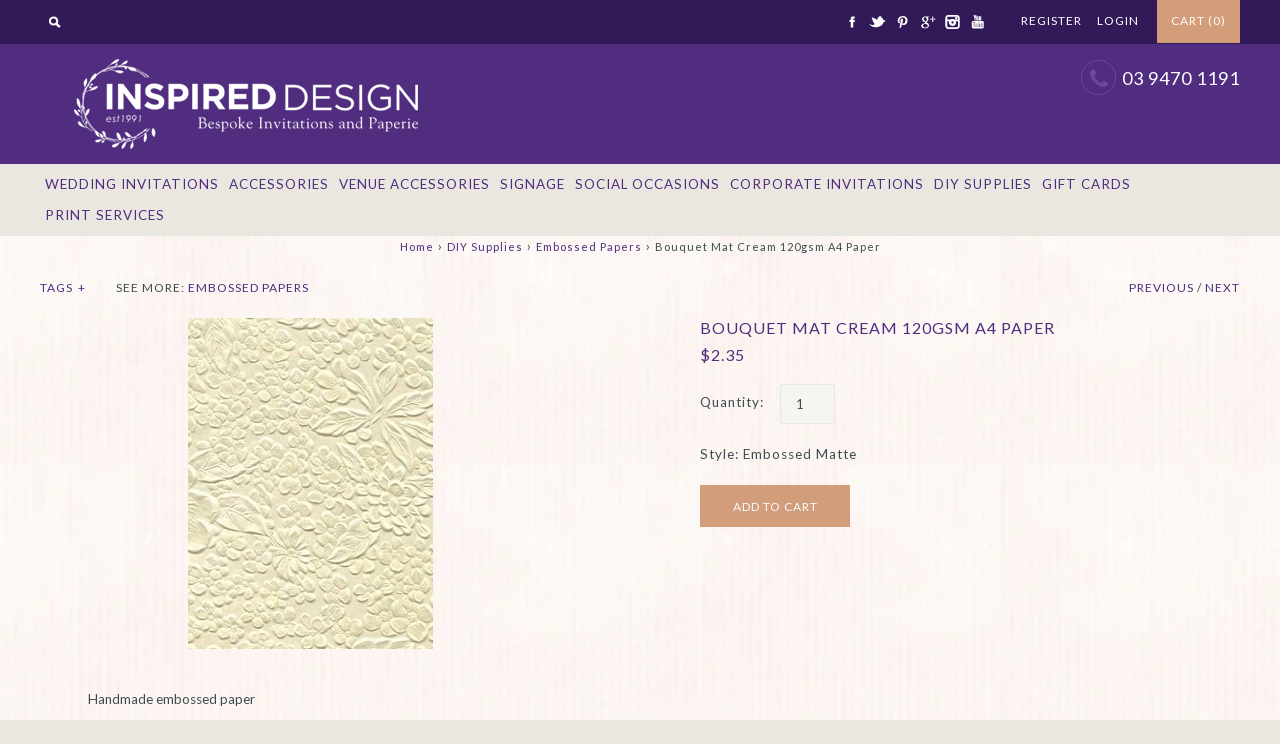

--- FILE ---
content_type: text/html; charset=utf-8
request_url: https://www.inspired-design.com.au/collections/featured-paper-card/products/bouquet-mat-cream-120gsm-a4-paper
body_size: 13911
content:

<!--[if lte IE 7 ]>   <html class="no-js ie7"> <![endif]-->
<!--[if IE 8 ]>   <html class="no-js ie8"> <![endif]-->
<!--[if (gt IE 8)|!(IE)]><!--> <html class="no-js"> <!--<![endif]-->
<head>
  <!-- Captcha -->
  <script src='https://www.google.com/recaptcha/api.js'></script>
  <!-- Symmetry 1.5.6 -->
  <meta charset="UTF-8">
  <meta http-equiv="X-UA-Compatible" content="IE=edge,chrome=1">
  <meta name="viewport" content="width=device-width,initial-scale=1.0" />
  <meta name="google-site-verification" content="Tq-lkdpblFTsHUdHA9VRpOCWBE3PJbmOrOVWQOGpWOI" />
  <title>
    Bouquet Mat Cream 120gsm A4 Paper
  </title>
  
  <meta name="description" content="Handmade embossed paper" />
  
  <link rel="canonical" href="https://www.inspired-design.com.au/products/bouquet-mat-cream-120gsm-a4-paper" />
  
  
  
  <link rel="shortcut icon" type="image/x-icon" href="//www.inspired-design.com.au/cdn/shop/t/8/assets/favicon.ico?v=72937267072896537061455191368">
  
  
<meta property="og:site_name" content="Inspired Design" />

    <meta property="og:image" content="http://www.inspired-design.com.au/cdn/shop/products/Screen_Shot_2014-07-23_at_5.36.14_pm_medium.png?v=1571439182" />
    <meta property="og:description" content="Handmade embossed paper" />
    <meta property="og:title" content="Bouquet Mat Cream 120gsm A4 Paper - Inspired Design" />
    <meta property="og:type" content="product" />
    <meta property="og:url" content="https://www.inspired-design.com.au/products/bouquet-mat-cream-120gsm-a4-paper" />
    <meta property="og:price:amount" content="2.35" />
    <meta property="og:price:currency" content="AUD" />
    <meta property="og:availability" content="instock" />

  
  
  
    
    
    
    
    
    <link href="//fonts.googleapis.com/css?family=Lato:400,700" rel="stylesheet" type="text/css">
    
  
    
    
    
    
    
    <link href="//fonts.googleapis.com/css?family=Lato:400,700" rel="stylesheet" type="text/css">
    
  
    
    
    
    
    
    <link href="//fonts.googleapis.com/css?family=Lato" rel="stylesheet" type="text/css">
    
  
    
    
    
    
    
    <link href="//fonts.googleapis.com/css?family=Lato" rel="stylesheet" type="text/css">
    
  
    
    
    
    
    
    <link href="//fonts.googleapis.com/css?family=Lato:400,700" rel="stylesheet" type="text/css">
    
  
  
  <link href="//www.inspired-design.com.au/cdn/shop/t/8/assets/jquery.fancybox-1.3.4.css?v=98371336391678650921455191369" rel="stylesheet" type="text/css" media="all" />
  <link href="//www.inspired-design.com.au/cdn/shop/t/8/assets/styles.css?v=36196712858222063121658326611" rel="stylesheet" type="text/css" media="all" />
  
  
  
  <script src="//www.inspired-design.com.au/cdn/shopifycloud/storefront/assets/themes_support/option_selection-b017cd28.js" type="text/javascript"></script>
  <script src="//ajax.googleapis.com/ajax/libs/jquery/1.8/jquery.min.js" type="text/javascript"></script>
  <script src="//www.inspired-design.com.au/cdn/shopifycloud/storefront/assets/themes_support/api.jquery-7ab1a3a4.js" type="text/javascript"></script>
  <script src="//www.inspired-design.com.au/cdn/shop/t/8/assets/jquery.imagesloaded.js?v=152185615114068459041455191370" type="text/javascript"></script>
  <script src="//www.inspired-design.com.au/cdn/shop/t/8/assets/jquery.flexslider-min.js?v=165622482311711615421455191370" type="text/javascript"></script>
  <script src="//www.inspired-design.com.au/cdn/shop/t/8/assets/jquery.fancybox-1.3.4.pack.js?v=3153975114011743801455191370" type="text/javascript"></script>
  
  
    <link href="//www.inspired-design.com.au/cdn/shop/t/8/assets/menu-style.css?v=11782236004626235941517480486" rel="stylesheet" type="text/css" media="all" />
    <script src="//www.inspired-design.com.au/cdn/shop/t/8/assets/menu-script.js?v=160700620062133784451455191371" type="text/javascript"></script>
    <script src="//www.inspired-design.com.au/cdn/shop/t/8/assets/jquery.customSelect.min.js?v=106736421255681097901455191369" type="text/javascript"></script>
    <link href="//www.inspired-design.com.au/cdn/shop/t/8/assets/custom-select.css?v=168318021917977590791658326611" rel="stylesheet" type="text/css" media="all" />
  
<script>
Shopify.money_format = '${{amount}}';
</script>
    <script src="//www.inspired-design.com.au/cdn/shop/t/8/assets/main.js?v=29851398627448036571658326611" type="text/javascript"></script>


<style type="text/css">
  
  
  
</style>

    <script>window.performance && window.performance.mark && window.performance.mark('shopify.content_for_header.start');</script><meta id="shopify-digital-wallet" name="shopify-digital-wallet" content="/4863237/digital_wallets/dialog">
<meta name="shopify-checkout-api-token" content="9a635d47851b047c7982171631ccc56e">
<meta id="in-context-paypal-metadata" data-shop-id="4863237" data-venmo-supported="false" data-environment="production" data-locale="en_US" data-paypal-v4="true" data-currency="AUD">
<link rel="alternate" type="application/json+oembed" href="https://www.inspired-design.com.au/products/bouquet-mat-cream-120gsm-a4-paper.oembed">
<script async="async" src="/checkouts/internal/preloads.js?locale=en-AU"></script>
<script id="shopify-features" type="application/json">{"accessToken":"9a635d47851b047c7982171631ccc56e","betas":["rich-media-storefront-analytics"],"domain":"www.inspired-design.com.au","predictiveSearch":true,"shopId":4863237,"locale":"en"}</script>
<script>var Shopify = Shopify || {};
Shopify.shop = "inpsired-design.myshopify.com";
Shopify.locale = "en";
Shopify.currency = {"active":"AUD","rate":"1.0"};
Shopify.country = "AU";
Shopify.theme = {"name":"Symmetry 2\/11\/2016","id":89720195,"schema_name":null,"schema_version":null,"theme_store_id":null,"role":"main"};
Shopify.theme.handle = "null";
Shopify.theme.style = {"id":null,"handle":null};
Shopify.cdnHost = "www.inspired-design.com.au/cdn";
Shopify.routes = Shopify.routes || {};
Shopify.routes.root = "/";</script>
<script type="module">!function(o){(o.Shopify=o.Shopify||{}).modules=!0}(window);</script>
<script>!function(o){function n(){var o=[];function n(){o.push(Array.prototype.slice.apply(arguments))}return n.q=o,n}var t=o.Shopify=o.Shopify||{};t.loadFeatures=n(),t.autoloadFeatures=n()}(window);</script>
<script id="shop-js-analytics" type="application/json">{"pageType":"product"}</script>
<script defer="defer" async type="module" src="//www.inspired-design.com.au/cdn/shopifycloud/shop-js/modules/v2/client.init-shop-cart-sync_D0dqhulL.en.esm.js"></script>
<script defer="defer" async type="module" src="//www.inspired-design.com.au/cdn/shopifycloud/shop-js/modules/v2/chunk.common_CpVO7qML.esm.js"></script>
<script type="module">
  await import("//www.inspired-design.com.au/cdn/shopifycloud/shop-js/modules/v2/client.init-shop-cart-sync_D0dqhulL.en.esm.js");
await import("//www.inspired-design.com.au/cdn/shopifycloud/shop-js/modules/v2/chunk.common_CpVO7qML.esm.js");

  window.Shopify.SignInWithShop?.initShopCartSync?.({"fedCMEnabled":true,"windoidEnabled":true});

</script>
<script id="__st">var __st={"a":4863237,"offset":39600,"reqid":"486ebcc4-5517-42d7-aad2-43be226d99ca-1764202463","pageurl":"www.inspired-design.com.au\/collections\/featured-paper-card\/products\/bouquet-mat-cream-120gsm-a4-paper","u":"ec18d9d1411a","p":"product","rtyp":"product","rid":327008767};</script>
<script>window.ShopifyPaypalV4VisibilityTracking = true;</script>
<script id="captcha-bootstrap">!function(){'use strict';const t='contact',e='account',n='new_comment',o=[[t,t],['blogs',n],['comments',n],[t,'customer']],c=[[e,'customer_login'],[e,'guest_login'],[e,'recover_customer_password'],[e,'create_customer']],r=t=>t.map((([t,e])=>`form[action*='/${t}']:not([data-nocaptcha='true']) input[name='form_type'][value='${e}']`)).join(','),a=t=>()=>t?[...document.querySelectorAll(t)].map((t=>t.form)):[];function s(){const t=[...o],e=r(t);return a(e)}const i='password',u='form_key',d=['recaptcha-v3-token','g-recaptcha-response','h-captcha-response',i],f=()=>{try{return window.sessionStorage}catch{return}},m='__shopify_v',_=t=>t.elements[u];function p(t,e,n=!1){try{const o=window.sessionStorage,c=JSON.parse(o.getItem(e)),{data:r}=function(t){const{data:e,action:n}=t;return t[m]||n?{data:e,action:n}:{data:t,action:n}}(c);for(const[e,n]of Object.entries(r))t.elements[e]&&(t.elements[e].value=n);n&&o.removeItem(e)}catch(o){console.error('form repopulation failed',{error:o})}}const l='form_type',E='cptcha';function T(t){t.dataset[E]=!0}const w=window,h=w.document,L='Shopify',v='ce_forms',y='captcha';let A=!1;((t,e)=>{const n=(g='f06e6c50-85a8-45c8-87d0-21a2b65856fe',I='https://cdn.shopify.com/shopifycloud/storefront-forms-hcaptcha/ce_storefront_forms_captcha_hcaptcha.v1.5.2.iife.js',D={infoText:'Protected by hCaptcha',privacyText:'Privacy',termsText:'Terms'},(t,e,n)=>{const o=w[L][v],c=o.bindForm;if(c)return c(t,g,e,D).then(n);var r;o.q.push([[t,g,e,D],n]),r=I,A||(h.body.append(Object.assign(h.createElement('script'),{id:'captcha-provider',async:!0,src:r})),A=!0)});var g,I,D;w[L]=w[L]||{},w[L][v]=w[L][v]||{},w[L][v].q=[],w[L][y]=w[L][y]||{},w[L][y].protect=function(t,e){n(t,void 0,e),T(t)},Object.freeze(w[L][y]),function(t,e,n,w,h,L){const[v,y,A,g]=function(t,e,n){const i=e?o:[],u=t?c:[],d=[...i,...u],f=r(d),m=r(i),_=r(d.filter((([t,e])=>n.includes(e))));return[a(f),a(m),a(_),s()]}(w,h,L),I=t=>{const e=t.target;return e instanceof HTMLFormElement?e:e&&e.form},D=t=>v().includes(t);t.addEventListener('submit',(t=>{const e=I(t);if(!e)return;const n=D(e)&&!e.dataset.hcaptchaBound&&!e.dataset.recaptchaBound,o=_(e),c=g().includes(e)&&(!o||!o.value);(n||c)&&t.preventDefault(),c&&!n&&(function(t){try{if(!f())return;!function(t){const e=f();if(!e)return;const n=_(t);if(!n)return;const o=n.value;o&&e.removeItem(o)}(t);const e=Array.from(Array(32),(()=>Math.random().toString(36)[2])).join('');!function(t,e){_(t)||t.append(Object.assign(document.createElement('input'),{type:'hidden',name:u})),t.elements[u].value=e}(t,e),function(t,e){const n=f();if(!n)return;const o=[...t.querySelectorAll(`input[type='${i}']`)].map((({name:t})=>t)),c=[...d,...o],r={};for(const[a,s]of new FormData(t).entries())c.includes(a)||(r[a]=s);n.setItem(e,JSON.stringify({[m]:1,action:t.action,data:r}))}(t,e)}catch(e){console.error('failed to persist form',e)}}(e),e.submit())}));const S=(t,e)=>{t&&!t.dataset[E]&&(n(t,e.some((e=>e===t))),T(t))};for(const o of['focusin','change'])t.addEventListener(o,(t=>{const e=I(t);D(e)&&S(e,y())}));const B=e.get('form_key'),M=e.get(l),P=B&&M;t.addEventListener('DOMContentLoaded',(()=>{const t=y();if(P)for(const e of t)e.elements[l].value===M&&p(e,B);[...new Set([...A(),...v().filter((t=>'true'===t.dataset.shopifyCaptcha))])].forEach((e=>S(e,t)))}))}(h,new URLSearchParams(w.location.search),n,t,e,['guest_login'])})(!0,!0)}();</script>
<script integrity="sha256-52AcMU7V7pcBOXWImdc/TAGTFKeNjmkeM1Pvks/DTgc=" data-source-attribution="shopify.loadfeatures" defer="defer" src="//www.inspired-design.com.au/cdn/shopifycloud/storefront/assets/storefront/load_feature-81c60534.js" crossorigin="anonymous"></script>
<script data-source-attribution="shopify.dynamic_checkout.dynamic.init">var Shopify=Shopify||{};Shopify.PaymentButton=Shopify.PaymentButton||{isStorefrontPortableWallets:!0,init:function(){window.Shopify.PaymentButton.init=function(){};var t=document.createElement("script");t.src="https://www.inspired-design.com.au/cdn/shopifycloud/portable-wallets/latest/portable-wallets.en.js",t.type="module",document.head.appendChild(t)}};
</script>
<script data-source-attribution="shopify.dynamic_checkout.buyer_consent">
  function portableWalletsHideBuyerConsent(e){var t=document.getElementById("shopify-buyer-consent"),n=document.getElementById("shopify-subscription-policy-button");t&&n&&(t.classList.add("hidden"),t.setAttribute("aria-hidden","true"),n.removeEventListener("click",e))}function portableWalletsShowBuyerConsent(e){var t=document.getElementById("shopify-buyer-consent"),n=document.getElementById("shopify-subscription-policy-button");t&&n&&(t.classList.remove("hidden"),t.removeAttribute("aria-hidden"),n.addEventListener("click",e))}window.Shopify?.PaymentButton&&(window.Shopify.PaymentButton.hideBuyerConsent=portableWalletsHideBuyerConsent,window.Shopify.PaymentButton.showBuyerConsent=portableWalletsShowBuyerConsent);
</script>
<script data-source-attribution="shopify.dynamic_checkout.cart.bootstrap">document.addEventListener("DOMContentLoaded",(function(){function t(){return document.querySelector("shopify-accelerated-checkout-cart, shopify-accelerated-checkout")}if(t())Shopify.PaymentButton.init();else{new MutationObserver((function(e,n){t()&&(Shopify.PaymentButton.init(),n.disconnect())})).observe(document.body,{childList:!0,subtree:!0})}}));
</script>
<link id="shopify-accelerated-checkout-styles" rel="stylesheet" media="screen" href="https://www.inspired-design.com.au/cdn/shopifycloud/portable-wallets/latest/accelerated-checkout-backwards-compat.css" crossorigin="anonymous">
<style id="shopify-accelerated-checkout-cart">
        #shopify-buyer-consent {
  margin-top: 1em;
  display: inline-block;
  width: 100%;
}

#shopify-buyer-consent.hidden {
  display: none;
}

#shopify-subscription-policy-button {
  background: none;
  border: none;
  padding: 0;
  text-decoration: underline;
  font-size: inherit;
  cursor: pointer;
}

#shopify-subscription-policy-button::before {
  box-shadow: none;
}

      </style>

<script>window.performance && window.performance.mark && window.performance.mark('shopify.content_for_header.end');</script>
  
<meta name="google-site-verification" content="C8rcML_WgeMZiyc2L7eAc2b0BRKmZXOmGa5jNlaF8-k" />  
<link href="https://monorail-edge.shopifysvc.com" rel="dns-prefetch">
<script>(function(){if ("sendBeacon" in navigator && "performance" in window) {try {var session_token_from_headers = performance.getEntriesByType('navigation')[0].serverTiming.find(x => x.name == '_s').description;} catch {var session_token_from_headers = undefined;}var session_cookie_matches = document.cookie.match(/_shopify_s=([^;]*)/);var session_token_from_cookie = session_cookie_matches && session_cookie_matches.length === 2 ? session_cookie_matches[1] : "";var session_token = session_token_from_headers || session_token_from_cookie || "";function handle_abandonment_event(e) {var entries = performance.getEntries().filter(function(entry) {return /monorail-edge.shopifysvc.com/.test(entry.name);});if (!window.abandonment_tracked && entries.length === 0) {window.abandonment_tracked = true;var currentMs = Date.now();var navigation_start = performance.timing.navigationStart;var payload = {shop_id: 4863237,url: window.location.href,navigation_start,duration: currentMs - navigation_start,session_token,page_type: "product"};window.navigator.sendBeacon("https://monorail-edge.shopifysvc.com/v1/produce", JSON.stringify({schema_id: "online_store_buyer_site_abandonment/1.1",payload: payload,metadata: {event_created_at_ms: currentMs,event_sent_at_ms: currentMs}}));}}window.addEventListener('pagehide', handle_abandonment_event);}}());</script>
<script id="web-pixels-manager-setup">(function e(e,d,r,n,o){if(void 0===o&&(o={}),!Boolean(null===(a=null===(i=window.Shopify)||void 0===i?void 0:i.analytics)||void 0===a?void 0:a.replayQueue)){var i,a;window.Shopify=window.Shopify||{};var t=window.Shopify;t.analytics=t.analytics||{};var s=t.analytics;s.replayQueue=[],s.publish=function(e,d,r){return s.replayQueue.push([e,d,r]),!0};try{self.performance.mark("wpm:start")}catch(e){}var l=function(){var e={modern:/Edge?\/(1{2}[4-9]|1[2-9]\d|[2-9]\d{2}|\d{4,})\.\d+(\.\d+|)|Firefox\/(1{2}[4-9]|1[2-9]\d|[2-9]\d{2}|\d{4,})\.\d+(\.\d+|)|Chrom(ium|e)\/(9{2}|\d{3,})\.\d+(\.\d+|)|(Maci|X1{2}).+ Version\/(15\.\d+|(1[6-9]|[2-9]\d|\d{3,})\.\d+)([,.]\d+|)( \(\w+\)|)( Mobile\/\w+|) Safari\/|Chrome.+OPR\/(9{2}|\d{3,})\.\d+\.\d+|(CPU[ +]OS|iPhone[ +]OS|CPU[ +]iPhone|CPU IPhone OS|CPU iPad OS)[ +]+(15[._]\d+|(1[6-9]|[2-9]\d|\d{3,})[._]\d+)([._]\d+|)|Android:?[ /-](13[3-9]|1[4-9]\d|[2-9]\d{2}|\d{4,})(\.\d+|)(\.\d+|)|Android.+Firefox\/(13[5-9]|1[4-9]\d|[2-9]\d{2}|\d{4,})\.\d+(\.\d+|)|Android.+Chrom(ium|e)\/(13[3-9]|1[4-9]\d|[2-9]\d{2}|\d{4,})\.\d+(\.\d+|)|SamsungBrowser\/([2-9]\d|\d{3,})\.\d+/,legacy:/Edge?\/(1[6-9]|[2-9]\d|\d{3,})\.\d+(\.\d+|)|Firefox\/(5[4-9]|[6-9]\d|\d{3,})\.\d+(\.\d+|)|Chrom(ium|e)\/(5[1-9]|[6-9]\d|\d{3,})\.\d+(\.\d+|)([\d.]+$|.*Safari\/(?![\d.]+ Edge\/[\d.]+$))|(Maci|X1{2}).+ Version\/(10\.\d+|(1[1-9]|[2-9]\d|\d{3,})\.\d+)([,.]\d+|)( \(\w+\)|)( Mobile\/\w+|) Safari\/|Chrome.+OPR\/(3[89]|[4-9]\d|\d{3,})\.\d+\.\d+|(CPU[ +]OS|iPhone[ +]OS|CPU[ +]iPhone|CPU IPhone OS|CPU iPad OS)[ +]+(10[._]\d+|(1[1-9]|[2-9]\d|\d{3,})[._]\d+)([._]\d+|)|Android:?[ /-](13[3-9]|1[4-9]\d|[2-9]\d{2}|\d{4,})(\.\d+|)(\.\d+|)|Mobile Safari.+OPR\/([89]\d|\d{3,})\.\d+\.\d+|Android.+Firefox\/(13[5-9]|1[4-9]\d|[2-9]\d{2}|\d{4,})\.\d+(\.\d+|)|Android.+Chrom(ium|e)\/(13[3-9]|1[4-9]\d|[2-9]\d{2}|\d{4,})\.\d+(\.\d+|)|Android.+(UC? ?Browser|UCWEB|U3)[ /]?(15\.([5-9]|\d{2,})|(1[6-9]|[2-9]\d|\d{3,})\.\d+)\.\d+|SamsungBrowser\/(5\.\d+|([6-9]|\d{2,})\.\d+)|Android.+MQ{2}Browser\/(14(\.(9|\d{2,})|)|(1[5-9]|[2-9]\d|\d{3,})(\.\d+|))(\.\d+|)|K[Aa][Ii]OS\/(3\.\d+|([4-9]|\d{2,})\.\d+)(\.\d+|)/},d=e.modern,r=e.legacy,n=navigator.userAgent;return n.match(d)?"modern":n.match(r)?"legacy":"unknown"}(),u="modern"===l?"modern":"legacy",c=(null!=n?n:{modern:"",legacy:""})[u],f=function(e){return[e.baseUrl,"/wpm","/b",e.hashVersion,"modern"===e.buildTarget?"m":"l",".js"].join("")}({baseUrl:d,hashVersion:r,buildTarget:u}),m=function(e){var d=e.version,r=e.bundleTarget,n=e.surface,o=e.pageUrl,i=e.monorailEndpoint;return{emit:function(e){var a=e.status,t=e.errorMsg,s=(new Date).getTime(),l=JSON.stringify({metadata:{event_sent_at_ms:s},events:[{schema_id:"web_pixels_manager_load/3.1",payload:{version:d,bundle_target:r,page_url:o,status:a,surface:n,error_msg:t},metadata:{event_created_at_ms:s}}]});if(!i)return console&&console.warn&&console.warn("[Web Pixels Manager] No Monorail endpoint provided, skipping logging."),!1;try{return self.navigator.sendBeacon.bind(self.navigator)(i,l)}catch(e){}var u=new XMLHttpRequest;try{return u.open("POST",i,!0),u.setRequestHeader("Content-Type","text/plain"),u.send(l),!0}catch(e){return console&&console.warn&&console.warn("[Web Pixels Manager] Got an unhandled error while logging to Monorail."),!1}}}}({version:r,bundleTarget:l,surface:e.surface,pageUrl:self.location.href,monorailEndpoint:e.monorailEndpoint});try{o.browserTarget=l,function(e){var d=e.src,r=e.async,n=void 0===r||r,o=e.onload,i=e.onerror,a=e.sri,t=e.scriptDataAttributes,s=void 0===t?{}:t,l=document.createElement("script"),u=document.querySelector("head"),c=document.querySelector("body");if(l.async=n,l.src=d,a&&(l.integrity=a,l.crossOrigin="anonymous"),s)for(var f in s)if(Object.prototype.hasOwnProperty.call(s,f))try{l.dataset[f]=s[f]}catch(e){}if(o&&l.addEventListener("load",o),i&&l.addEventListener("error",i),u)u.appendChild(l);else{if(!c)throw new Error("Did not find a head or body element to append the script");c.appendChild(l)}}({src:f,async:!0,onload:function(){if(!function(){var e,d;return Boolean(null===(d=null===(e=window.Shopify)||void 0===e?void 0:e.analytics)||void 0===d?void 0:d.initialized)}()){var d=window.webPixelsManager.init(e)||void 0;if(d){var r=window.Shopify.analytics;r.replayQueue.forEach((function(e){var r=e[0],n=e[1],o=e[2];d.publishCustomEvent(r,n,o)})),r.replayQueue=[],r.publish=d.publishCustomEvent,r.visitor=d.visitor,r.initialized=!0}}},onerror:function(){return m.emit({status:"failed",errorMsg:"".concat(f," has failed to load")})},sri:function(e){var d=/^sha384-[A-Za-z0-9+/=]+$/;return"string"==typeof e&&d.test(e)}(c)?c:"",scriptDataAttributes:o}),m.emit({status:"loading"})}catch(e){m.emit({status:"failed",errorMsg:(null==e?void 0:e.message)||"Unknown error"})}}})({shopId: 4863237,storefrontBaseUrl: "https://www.inspired-design.com.au",extensionsBaseUrl: "https://extensions.shopifycdn.com/cdn/shopifycloud/web-pixels-manager",monorailEndpoint: "https://monorail-edge.shopifysvc.com/unstable/produce_batch",surface: "storefront-renderer",enabledBetaFlags: ["2dca8a86"],webPixelsConfigList: [{"id":"64815361","eventPayloadVersion":"v1","runtimeContext":"LAX","scriptVersion":"1","type":"CUSTOM","privacyPurposes":["ANALYTICS"],"name":"Google Analytics tag (migrated)"},{"id":"shopify-app-pixel","configuration":"{}","eventPayloadVersion":"v1","runtimeContext":"STRICT","scriptVersion":"0450","apiClientId":"shopify-pixel","type":"APP","privacyPurposes":["ANALYTICS","MARKETING"]},{"id":"shopify-custom-pixel","eventPayloadVersion":"v1","runtimeContext":"LAX","scriptVersion":"0450","apiClientId":"shopify-pixel","type":"CUSTOM","privacyPurposes":["ANALYTICS","MARKETING"]}],isMerchantRequest: false,initData: {"shop":{"name":"Inspired Design","paymentSettings":{"currencyCode":"AUD"},"myshopifyDomain":"inpsired-design.myshopify.com","countryCode":"AU","storefrontUrl":"https:\/\/www.inspired-design.com.au"},"customer":null,"cart":null,"checkout":null,"productVariants":[{"price":{"amount":2.35,"currencyCode":"AUD"},"product":{"title":"Bouquet Mat Cream 120gsm A4 Paper","vendor":"Washi","id":"327008767","untranslatedTitle":"Bouquet Mat Cream 120gsm A4 Paper","url":"\/products\/bouquet-mat-cream-120gsm-a4-paper","type":"Paper, Cards \u0026 Vellum"},"id":"753881679","image":{"src":"\/\/www.inspired-design.com.au\/cdn\/shop\/products\/Screen_Shot_2014-07-23_at_5.36.14_pm.png?v=1571439182"},"sku":"","title":"Embossed Matte","untranslatedTitle":"Embossed Matte"}],"purchasingCompany":null},},"https://www.inspired-design.com.au/cdn","ae1676cfwd2530674p4253c800m34e853cb",{"modern":"","legacy":""},{"shopId":"4863237","storefrontBaseUrl":"https:\/\/www.inspired-design.com.au","extensionBaseUrl":"https:\/\/extensions.shopifycdn.com\/cdn\/shopifycloud\/web-pixels-manager","surface":"storefront-renderer","enabledBetaFlags":"[\"2dca8a86\"]","isMerchantRequest":"false","hashVersion":"ae1676cfwd2530674p4253c800m34e853cb","publish":"custom","events":"[[\"page_viewed\",{}],[\"product_viewed\",{\"productVariant\":{\"price\":{\"amount\":2.35,\"currencyCode\":\"AUD\"},\"product\":{\"title\":\"Bouquet Mat Cream 120gsm A4 Paper\",\"vendor\":\"Washi\",\"id\":\"327008767\",\"untranslatedTitle\":\"Bouquet Mat Cream 120gsm A4 Paper\",\"url\":\"\/products\/bouquet-mat-cream-120gsm-a4-paper\",\"type\":\"Paper, Cards \u0026 Vellum\"},\"id\":\"753881679\",\"image\":{\"src\":\"\/\/www.inspired-design.com.au\/cdn\/shop\/products\/Screen_Shot_2014-07-23_at_5.36.14_pm.png?v=1571439182\"},\"sku\":\"\",\"title\":\"Embossed Matte\",\"untranslatedTitle\":\"Embossed Matte\"}}]]"});</script><script>
  window.ShopifyAnalytics = window.ShopifyAnalytics || {};
  window.ShopifyAnalytics.meta = window.ShopifyAnalytics.meta || {};
  window.ShopifyAnalytics.meta.currency = 'AUD';
  var meta = {"product":{"id":327008767,"gid":"gid:\/\/shopify\/Product\/327008767","vendor":"Washi","type":"Paper, Cards \u0026 Vellum","variants":[{"id":753881679,"price":235,"name":"Bouquet Mat Cream 120gsm A4 Paper - Embossed Matte","public_title":"Embossed Matte","sku":""}],"remote":false},"page":{"pageType":"product","resourceType":"product","resourceId":327008767}};
  for (var attr in meta) {
    window.ShopifyAnalytics.meta[attr] = meta[attr];
  }
</script>
<script class="analytics">
  (function () {
    var customDocumentWrite = function(content) {
      var jquery = null;

      if (window.jQuery) {
        jquery = window.jQuery;
      } else if (window.Checkout && window.Checkout.$) {
        jquery = window.Checkout.$;
      }

      if (jquery) {
        jquery('body').append(content);
      }
    };

    var hasLoggedConversion = function(token) {
      if (token) {
        return document.cookie.indexOf('loggedConversion=' + token) !== -1;
      }
      return false;
    }

    var setCookieIfConversion = function(token) {
      if (token) {
        var twoMonthsFromNow = new Date(Date.now());
        twoMonthsFromNow.setMonth(twoMonthsFromNow.getMonth() + 2);

        document.cookie = 'loggedConversion=' + token + '; expires=' + twoMonthsFromNow;
      }
    }

    var trekkie = window.ShopifyAnalytics.lib = window.trekkie = window.trekkie || [];
    if (trekkie.integrations) {
      return;
    }
    trekkie.methods = [
      'identify',
      'page',
      'ready',
      'track',
      'trackForm',
      'trackLink'
    ];
    trekkie.factory = function(method) {
      return function() {
        var args = Array.prototype.slice.call(arguments);
        args.unshift(method);
        trekkie.push(args);
        return trekkie;
      };
    };
    for (var i = 0; i < trekkie.methods.length; i++) {
      var key = trekkie.methods[i];
      trekkie[key] = trekkie.factory(key);
    }
    trekkie.load = function(config) {
      trekkie.config = config || {};
      trekkie.config.initialDocumentCookie = document.cookie;
      var first = document.getElementsByTagName('script')[0];
      var script = document.createElement('script');
      script.type = 'text/javascript';
      script.onerror = function(e) {
        var scriptFallback = document.createElement('script');
        scriptFallback.type = 'text/javascript';
        scriptFallback.onerror = function(error) {
                var Monorail = {
      produce: function produce(monorailDomain, schemaId, payload) {
        var currentMs = new Date().getTime();
        var event = {
          schema_id: schemaId,
          payload: payload,
          metadata: {
            event_created_at_ms: currentMs,
            event_sent_at_ms: currentMs
          }
        };
        return Monorail.sendRequest("https://" + monorailDomain + "/v1/produce", JSON.stringify(event));
      },
      sendRequest: function sendRequest(endpointUrl, payload) {
        // Try the sendBeacon API
        if (window && window.navigator && typeof window.navigator.sendBeacon === 'function' && typeof window.Blob === 'function' && !Monorail.isIos12()) {
          var blobData = new window.Blob([payload], {
            type: 'text/plain'
          });

          if (window.navigator.sendBeacon(endpointUrl, blobData)) {
            return true;
          } // sendBeacon was not successful

        } // XHR beacon

        var xhr = new XMLHttpRequest();

        try {
          xhr.open('POST', endpointUrl);
          xhr.setRequestHeader('Content-Type', 'text/plain');
          xhr.send(payload);
        } catch (e) {
          console.log(e);
        }

        return false;
      },
      isIos12: function isIos12() {
        return window.navigator.userAgent.lastIndexOf('iPhone; CPU iPhone OS 12_') !== -1 || window.navigator.userAgent.lastIndexOf('iPad; CPU OS 12_') !== -1;
      }
    };
    Monorail.produce('monorail-edge.shopifysvc.com',
      'trekkie_storefront_load_errors/1.1',
      {shop_id: 4863237,
      theme_id: 89720195,
      app_name: "storefront",
      context_url: window.location.href,
      source_url: "//www.inspired-design.com.au/cdn/s/trekkie.storefront.3c703df509f0f96f3237c9daa54e2777acf1a1dd.min.js"});

        };
        scriptFallback.async = true;
        scriptFallback.src = '//www.inspired-design.com.au/cdn/s/trekkie.storefront.3c703df509f0f96f3237c9daa54e2777acf1a1dd.min.js';
        first.parentNode.insertBefore(scriptFallback, first);
      };
      script.async = true;
      script.src = '//www.inspired-design.com.au/cdn/s/trekkie.storefront.3c703df509f0f96f3237c9daa54e2777acf1a1dd.min.js';
      first.parentNode.insertBefore(script, first);
    };
    trekkie.load(
      {"Trekkie":{"appName":"storefront","development":false,"defaultAttributes":{"shopId":4863237,"isMerchantRequest":null,"themeId":89720195,"themeCityHash":"14344517965687050634","contentLanguage":"en","currency":"AUD","eventMetadataId":"125c6ebd-0cfa-434c-b560-c92efb0d1297"},"isServerSideCookieWritingEnabled":true,"monorailRegion":"shop_domain","enabledBetaFlags":["f0df213a"]},"Session Attribution":{},"S2S":{"facebookCapiEnabled":true,"source":"trekkie-storefront-renderer","apiClientId":580111}}
    );

    var loaded = false;
    trekkie.ready(function() {
      if (loaded) return;
      loaded = true;

      window.ShopifyAnalytics.lib = window.trekkie;

      var originalDocumentWrite = document.write;
      document.write = customDocumentWrite;
      try { window.ShopifyAnalytics.merchantGoogleAnalytics.call(this); } catch(error) {};
      document.write = originalDocumentWrite;

      window.ShopifyAnalytics.lib.page(null,{"pageType":"product","resourceType":"product","resourceId":327008767,"shopifyEmitted":true});

      var match = window.location.pathname.match(/checkouts\/(.+)\/(thank_you|post_purchase)/)
      var token = match? match[1]: undefined;
      if (!hasLoggedConversion(token)) {
        setCookieIfConversion(token);
        window.ShopifyAnalytics.lib.track("Viewed Product",{"currency":"AUD","variantId":753881679,"productId":327008767,"productGid":"gid:\/\/shopify\/Product\/327008767","name":"Bouquet Mat Cream 120gsm A4 Paper - Embossed Matte","price":"2.35","sku":"","brand":"Washi","variant":"Embossed Matte","category":"Paper, Cards \u0026 Vellum","nonInteraction":true,"remote":false},undefined,undefined,{"shopifyEmitted":true});
      window.ShopifyAnalytics.lib.track("monorail:\/\/trekkie_storefront_viewed_product\/1.1",{"currency":"AUD","variantId":753881679,"productId":327008767,"productGid":"gid:\/\/shopify\/Product\/327008767","name":"Bouquet Mat Cream 120gsm A4 Paper - Embossed Matte","price":"2.35","sku":"","brand":"Washi","variant":"Embossed Matte","category":"Paper, Cards \u0026 Vellum","nonInteraction":true,"remote":false,"referer":"https:\/\/www.inspired-design.com.au\/collections\/featured-paper-card\/products\/bouquet-mat-cream-120gsm-a4-paper"});
      }
    });


        var eventsListenerScript = document.createElement('script');
        eventsListenerScript.async = true;
        eventsListenerScript.src = "//www.inspired-design.com.au/cdn/shopifycloud/storefront/assets/shop_events_listener-3da45d37.js";
        document.getElementsByTagName('head')[0].appendChild(eventsListenerScript);

})();</script>
  <script>
  if (!window.ga || (window.ga && typeof window.ga !== 'function')) {
    window.ga = function ga() {
      (window.ga.q = window.ga.q || []).push(arguments);
      if (window.Shopify && window.Shopify.analytics && typeof window.Shopify.analytics.publish === 'function') {
        window.Shopify.analytics.publish("ga_stub_called", {}, {sendTo: "google_osp_migration"});
      }
      console.error("Shopify's Google Analytics stub called with:", Array.from(arguments), "\nSee https://help.shopify.com/manual/promoting-marketing/pixels/pixel-migration#google for more information.");
    };
    if (window.Shopify && window.Shopify.analytics && typeof window.Shopify.analytics.publish === 'function') {
      window.Shopify.analytics.publish("ga_stub_initialized", {}, {sendTo: "google_osp_migration"});
    }
  }
</script>
<script
  defer
  src="https://www.inspired-design.com.au/cdn/shopifycloud/perf-kit/shopify-perf-kit-2.1.2.min.js"
  data-application="storefront-renderer"
  data-shop-id="4863237"
  data-render-region="gcp-us-central1"
  data-page-type="product"
  data-theme-instance-id="89720195"
  data-theme-name=""
  data-theme-version=""
  data-monorail-region="shop_domain"
  data-resource-timing-sampling-rate="10"
  data-shs="true"
  data-shs-beacon="true"
  data-shs-export-with-fetch="true"
  data-shs-logs-sample-rate="1"
></script>
</head>

<body class="template-product">

  
  <div id="pageheader">
            <div class="logo-area logo-pos- cf">
             <div class="container">
            
            
            
            
            
            
            <div class="util-area">
                <div class="search-box elegant-input">
                  
                  
                  <form class="search-form" action="/search" method="get">
                    <i></i>
                   <!-- <input type="text" name="q" placeholder="Search"/>-->
                    <input type="text" name="q" value=""/>
                    <input type="submit" value="&rarr;" />
                  </form>
                </div>
                
                <div class="utils">
                    
                		<div class="social-links">
    
    
    <ul>
    
    
    
        
        <li class="facebook"><a href="https://www.facebook.com/Inspired-Design-Invitations-142861242454485" target="_blank" title="Facebook">Facebook</a></li>
        
    
    
    
        
        <li class="twitter"><a href="https://twitter.com/inspireddesign0" target="_blank" title="Twitter">Twitter</a></li>
        
    
    
    
    
    
    
        
        <li class="pinterest"><a href="http://www.pinterest.com/InspiredDInvite/" target="_blank" title="Pinterest">Pinterest</a></li>
        
    
    
    
        
        <li class="google"><a href="http://plus.google.com/+inspireddesign" target="_blank" title="Google+">Google+</a></li>
        
    
    
    
        
        <li class="instagram"><a href="http://instagram.com/inspireddesigninvitations" target="_blank" title="Instagram">Instagram</a></li>
        
    
    
    
    
    
    
        
        <li class="youtube"><a href="http://www.youtube.com/user/inspireddesignAU" target="_blank" title="YouTube">YouTube</a></li>
        
    
    
    
    
    
    
    
    </ul>
</div>

                    
                  
                    <div class="cart-summary">
                        
                            <ul>
                                <li class="account-links">
                                    
                                        
                                            <span class="register"><a href="/account/register" id="customer_register_link">Register</a></span> <span class="slash">&nbsp;&nbsp;&nbsp;</span>
                                        
                                        <span class="login"><a href="/account/login" id="customer_login_link">Login</a></span>
                                    
                                </li>
                            </ul>
                        
                        <a href="/cart" class="cart-count ">
                            Cart (0)
                        </a>
                      
                      
                    </div>
                </div><!-- /.utils -->
            </div><!-- /.util-area -->
            
            
            
    </div>    
    </div><!-- /.logo-area -->
    
    <div class="container">
     <div class="logo">
                <a href="/" title="Inspired Design">
                
                    <img class="logoimage" src="//www.inspired-design.com.au/cdn/shop/t/8/assets/logo.png?v=98198544005342244781455191371" alt="Inspired Design" />
                
                </a>
      </div><!-- /#logo -->
      
      
      <div class=" meassage-rgt">
        <div class="call">
          <span></span><a href="tel:03 9470 1191">03 9470 1191</a>
        </div>
        
        
        
        
        
        
      </div>
       
      
    </div><!-- /#logo -->
    
    
    
    </div><!-- /#pageheader -->
    
    

  <div class="container">
      <div id="g-main-menu">
<a class="toggleMenu" href="#">Menu</a>









<ul class="nav" data-menu-handle="main-menu">
  
  
  

  
    <li>
      
        <a href="/collections/wedding-invitations-by-inspired-design">
          
          
          
           Wedding Invitations
           
      </a>
      
        
        
        
        
        








<ul class="g-menu" data-menu-handle="wedding-invitations">
  
  
  

  
    <li>
      
        <a href="/collections/wedding-invitations-by-inspired-design/acrylic-invitations">
          
          
          Acrylic Invitations
          
      </a>
      
        
        
        
        
        





  
  
  
  


    </li>

  
    <li>
      
        <a href="/collections/wedding-invitations-by-inspired-design/classic-diy-invitations">
          
          
          Classic DIY Invitations
          
      </a>
      
        
        
        
        
        





  
  
  
  


    </li>

  
    <li>
      
        <a href="/collections/wedding-invitations-by-inspired-design/couture-invitations">
          
          
          Couture Invitations
          
      </a>
      
        
        
        
        
        





  
  
  
  


    </li>

  
    <li>
      
        <a href="/collections/wedding-invitations-by-inspired-design/designer-range">
          
          
          Designer Range
          
      </a>
      
        
        
        
        
        





  
  
  
  


    </li>

  
    <li>
      
        <a href="/collections/wedding-invitations-by-inspired-design/destination-invitations">
          
          
          Destination Invitations
          
      </a>
      
        
        
        
        
        





  
  
  
  


    </li>

  
    <li>
      
        <a href="/collections/wedding-invitations-by-inspired-design/embossed-invitations">
          
          
          Embossed Invitations
          
      </a>
      
        
        
        
        
        





  
  
  
  


    </li>

  
    <li>
      
        <a href="/collections/wedding-invitations-by-inspired-design/foiled-invitations">
          
          
          Foiled Invitations
          
      </a>
      
        
        
        
        
        





  
  
  
  


    </li>

  
    <li>
      
        <a href="/collections/wedding-invitations-by-inspired-design/hard-cover-invitations">
          
          
          Hard Cover Invitations
          
      </a>
      
        
        
        
        
        





  
  
  
  


    </li>

  
    <li>
      
        <a href="/collections/wedding-invitations-by-inspired-design/lace-invitations">
          
          
          Lace Invitations
          
      </a>
      
        
        
        
        
        





  
  
  
  


    </li>

  
    <li>
      
        <a href="/collections/wedding-invitations-by-inspired-design/laser-cut-invitations">
          
          
          Laser Cut Invitations
          
      </a>
      
        
        
        
        
        





  
  
  
  


    </li>

  
    <li>
      
        <a href="/collections/wedding-invitations-by-inspired-design/letterpress-invitations">
          
          
          Letterpress Invitations
          
      </a>
      
        
        
        
        
        





  
  
  
  


    </li>

  
    <li>
      
        <a href="/collections/wedding-invitations-by-inspired-design/photographic-invitations">
          
          
          Photographic Invitations
          
      </a>
      
        
        
        
        
        





  
  
  
  


    </li>

  
    <li>
      
        <a href="/collections/wedding-invitations-by-inspired-design/save-the-date">
          
          
          Save the Date
          
      </a>
      
        
        
        
        
        





  
  
  
  


    </li>

  
    <li>
      
        <a href="/collections/wedding-invitations-by-inspired-design/verko-invitations">
          
          
          Verko Invitations
          
      </a>
      
        
        
        
        
        





  
  
  
  


    </li>

  
    <li>
      
        <a href="/collections/wedding-invitations-by-inspired-design/wooden-invitations">
          
          
          Wooden Invitations
          
      </a>
      
        
        
        
        
        





  
  
  
  


    </li>

</ul>





    </li>

  
    <li>
      
        <a href="/collections/wedding-accessories">
          
          
          
           Accessories
           
      </a>
      
        
        
        
        
        








<ul class="g-menu" data-menu-handle="accessories">
  
  
  

  
    <li>
      
        <a href="/collections/wedding-accessories/accommodation-cards">
          
          
          Accommodation Cards
          
      </a>
      
        
        
        
        
        





  
  
  
  


    </li>

  
    <li>
      
        <a href="/collections/wedding-accessories/envelope-printing">
          
          
          Envelope Printing
          
      </a>
      
        
        
        
        
        





  
  
  
  


    </li>

  
    <li>
      
        <a href="/collections/wedding-accessories/hymn-booklets">
          
          
          Hymn Booklets
          
      </a>
      
        
        
        
        
        





  
  
  
  


    </li>

  
    <li>
      
        <a href="/collections/wedding-accessories/map-info-cards">
          
          
          Map & Info Cards
          
      </a>
      
        
        
        
        
        





  
  
  
  


    </li>

  
    <li>
      
        <a href="/collections/wedding-accessories/rsvp">
          
          
          RSVP
          
      </a>
      
        
        
        
        
        





  
  
  
  


    </li>

  
    <li>
      
        <a href="/collections/wedding-accessories/thank-you-cards">
          
          
          Thank You Cards
          
      </a>
      
        
        
        
        
        





  
  
  
  


    </li>

  
    <li>
      
        <a href="/collections/wedding-accessories/wishing-well">
          
          
          Wishing Well
          
      </a>
      
        
        
        
        
        





  
  
  
  


    </li>

</ul>





    </li>

  
    <li>
      
        <a href="/collections/venue-accessories">
          
          
          
           Venue Accessories
           
      </a>
      
        
        
        
        
        








<ul class="g-menu" data-menu-handle="venue-accessories">
  
  
  

  
    <li>
      
        <a href="/collections/menus">
          
          
          Menus
          
      </a>
      
        
        
        
        
        





  
  
  
  


    </li>

  
    <li>
      
        <a href="/collections/table-numbers">
          
          
          Table Numbers
          
      </a>
      
        
        
        
        
        





  
  
  
  


    </li>

  
    <li>
      
        <a href="/collections/placecards">
          
          
          Table Place Cards
          
      </a>
      
        
        
        
        
        





  
  
  
  


    </li>

  
    <li>
      
        <a href="/collections/bonbonniere-tags">
          
          
          Bonbonniere Tags
          
      </a>
      
        
        
        
        
        





  
  
  
  


    </li>

  
    <li>
      
        <a href="/collections/acrylic-coasters">
          
          
          Acrylic Coasters
          
      </a>
      
        
        
        
        
        





  
  
  
  


    </li>

  
    <li>
      
        <a href="/collections/labels">
          
          
          Labels
          
      </a>
      
        
        
        
        
        





  
  
  
  


    </li>

  
    <li>
      
        <a href="/collections/venue-accessories/chocolate-wrappers">
          
          
          Chocolate Wrappers
          
      </a>
      
        
        
        
        
        





  
  
  
  


    </li>

  
    <li>
      
        <a href="/collections/easel-hire">
          
          
          Easel Hire
          
      </a>
      
        
        
        
        
        





  
  
  
  


    </li>

  
    <li>
      
        <a href="/collections/wishing-well-hire">
          
          
          Wishing Well Hire
          
      </a>
      
        
        
        
        
        





  
  
  
  


    </li>

  
    <li>
      
        <a href="/collections/venue-accessories">
          
          
          Candy Buffet Jar Hire
          
      </a>
      
        
        
        
        
        





  
  
  
  


    </li>

</ul>





    </li>

  
    <li>
      
        <a href="/pages/signage">
          
          
          
           Signage
           
      </a>
      
        
        
        
        
        








<ul class="g-menu" data-menu-handle="signage">
  
  
  

  
    <li>
      
        <a href="/collections/acrylic-signs">
          
          
          Acrylic Signs
          
      </a>
      
        
        
        
        
        





  
  
  
  


    </li>

  
    <li>
      
        <a href="/collections/seating-chart">
          
          
          Seating Chart
          
      </a>
      
        
        
        
        
        





  
  
  
  


    </li>

  
    <li>
      
        <a href="/collections/welcome-board">
          
          
          Welcome Board
          
      </a>
      
        
        
        
        
        





  
  
  
  


    </li>

  
    <li>
      
        <a href="/collections/selfie-photo-frame">
          
          
          Selfie Photo Frame
          
      </a>
      
        
        
        
        
        





  
  
  
  


    </li>

  
    <li>
      
        <a href="/collections/decal-signs">
          
          
          Decal Signs
          
      </a>
      
        
        
        
        
        





  
  
  
  


    </li>

  
    <li>
      
        <a href="/collections/gift-boxes">
          
          
          Gift Boxes
          
      </a>
      
        
        
        
        
        





  
  
  
  


    </li>

  
    <li>
      
        <a href="/collections/media-wall">
          
          
          Media Wall
          
      </a>
      
        
        
        
        
        





  
  
  
  


    </li>

  
    <li>
      
        <a href="/collections/backdrop-signage">
          
          
          Backdrop Signage
          
      </a>
      
        
        
        
        
        





  
  
  
  


    </li>

  
    <li>
      
        <a href="/collections/other-on-the-day-items">
          
          
          Other Signage
          
      </a>
      
        
        
        
        
        





  
  
  
  


    </li>

</ul>





    </li>

  
    <li>
      
        <a href="/collections/social-invitations">
          
          
          
           Social Occasions
           
      </a>
      
        
        
        
        
        








<ul class="g-menu" data-menu-handle="social-occasions">
  
  
  

  
    <li>
      
        <a href="/collections/social-invitations/baby-arrival">
          
          
          Baby Arrival
          
      </a>
      
        
        
        
        
        





  
  
  
  


    </li>

  
    <li>
      
        <a href="/collections/social-invitations/baby-shower">
          
          
          Baby Shower
          
      </a>
      
        
        
        
        
        





  
  
  
  


    </li>

  
    <li>
      
        <a href="/collections/social-invitations/Birthday">
          
          
          Birthday
          
      </a>
      
        
        
        
        
        





  
  
  
  


    </li>

  
    <li>
      
        <a href="/collections/social-invitations/bridal-shower">
          
          
          Bridal Shower
          
      </a>
      
        
        
        
        
        





  
  
  
  


    </li>

  
    <li>
      
        <a href="/collections/social-invitations/buck's-night">
          
          
          Buck's Night
          
      </a>
      
        
        
        
        
        





  
  
  
  


    </li>

  
    <li>
      
        <a href="/collections/social-invitations/Christening">
          
          
          Christening
          
      </a>
      
        
        
        
        
        





  
  
  
  


    </li>

  
    <li>
      
        <a href="/collections/social-invitations/communion-confirmation">
          
          
          Communion/Confirmation
          
      </a>
      
        
        
        
        
        





  
  
  
  


    </li>

  
    <li>
      
        <a href="/collections/social-invitations/Engagement">
          
          
          Engagement
          
      </a>
      
        
        
        
        
        





  
  
  
  


    </li>

  
    <li>
      
        <a href="/collections/social-invitations/kitchen-tea">
          
          
          Kitchen Tea
          
      </a>
      
        
        
        
        
        





  
  
  
  


    </li>

  
    <li>
      
        <a href="/collections/social-invitations/hen's-party">
          
          
          Hen's Party
          
      </a>
      
        
        
        
        
        





  
  
  
  


    </li>

  
    <li>
      
        <a href="/collections/social-invitations/henna-night">
          
          
          Henna Night
          
      </a>
      
        
        
        
        
        





  
  
  
  


    </li>

  
    <li>
      
        <a href="/collections/social-invitations/funeral-bereavement">
          
          
          Funeral & Bereavement
          
      </a>
      
        
        
        
        
        





  
  
  
  


    </li>

</ul>





    </li>

  
    <li>
      
        <a href="/collections/corporate-invitations">
          
          
          
           Corporate Invitations
           
      </a>
      
        
        
        
        
        





  
  
  
  


    </li>

  
    <li>
      
        <a href="/collections/diy-supplies-front-page">
          
          
          
           DIY Supplies
           
      </a>
      
        
        
        
        
        








<ul class="g-menu" data-menu-handle="diy-supplies">
  
  
  

  
    <li>
      
        <a href="/collections/paper-cards-vellum">
          
          
          Paper, Cards & Vellum
          
      </a>
      
        
        
        
        
        





  
  
  
  


    </li>

  
    <li>
      
        <a href="/collections/diy-supplies-front-page/buckles-brooches">
          
          
          Buckles & Brooches
          
      </a>
      
        
        
        
        
        





  
  
  
  


    </li>

  
    <li>
      
        <a href="/collections/diy-supplies-front-page/clusters">
          
          
          Clusters
          
      </a>
      
        
        
        
        
        





  
  
  
  


    </li>

  
    <li>
      
        <a href="/collections/diy-supplies-front-page/decorative-brads">
          
          
          Decorative Brads
          
      </a>
      
        
        
        
        
        





  
  
  
  


    </li>

  
    <li>
      
        <a href="/collections/diy-supplies-front-page/diamond-pearl-adhesives">
          
          
          Diamond & Pearl Adhesives
          
      </a>
      
        
        
        
        
        





  
  
  
  


    </li>

  
    <li>
      
        <a href="/collections/diy-supplies-front-page/die-cuts">
          
          
          Die-Cuts
          
      </a>
      
        
        
        
        
        





  
  
  
  


    </li>

  
    <li>
      
        <a href="/collections/diy-supplies-front-page/embossed-laser-cut-wallets">
          
          
          Embossed Laser-Cut Wallets
          
      </a>
      
        
        
        
        
        





  
  
  
  


    </li>

  
    <li>
      
        <a href="/collections/diy-supplies-front-page/envelopes">
          
          
          Envelopes
          
      </a>
      
        
        
        
        
        





  
  
  
  


    </li>

  
    <li>
      
        <a href="/collections/diy-supplies-front-page/hard-covers-diy">
          
          
          Hard Covers DIY
          
      </a>
      
        
        
        
        
        





  
  
  
  


    </li>

  
    <li>
      
        <a href="/collections/diy-supplies-front-page/invitation-boxes">
          
          
          Invitation Boxes
          
      </a>
      
        
        
        
        
        





  
  
  
  


    </li>

  
    <li>
      
        <a href="/collections/diy-supplies-front-page/lace-trims">
          
          
          Lace Trims
          
      </a>
      
        
        
        
        
        





  
  
  
  


    </li>

  
    <li>
      
        <a href="/collections/diy-supplies-front-page/ribbons">
          
          
          Ribbons
          
      </a>
      
        
        
        
        
        





  
  
  
  


    </li>

  
    <li>
      
        <a href="/collections/diy-supplies-front-page/glue-adhesives">
          
          
          Glue & Adhesives
          
      </a>
      
        
        
        
        
        





  
  
  
  


    </li>

  
    <li>
      
        <a href="/collections/diy-supplies-front-page/cutters-trimmers">
          
          
          Cutters & Trimmers
          
      </a>
      
        
        
        
        
        





  
  
  
  


    </li>

</ul>





    </li>

  
    <li>
      
        <a href="/products/gift-card">
          
          
          
           Gift Cards
           
      </a>
      
        
        
        
        
        





  
  
  
  


    </li>

  
    <li>
      
        <a href="/pages/print-services">
          
          
          
           Print Services
           
      </a>
      
        
        
        
        
        








<ul class="g-menu" data-menu-handle="print-services">
  
  
  

  
    <li>
      
        <a href="/pages/banners-posters">
          
          
          Banners & Posters
          
      </a>
      
        
        
        
        
        





  
  
  
  


    </li>

  
    <li>
      
        <a href="/pages/graphic-design">
          
          
          Graphic Design
          
      </a>
      
        
        
        
        
        





  
  
  
  


    </li>

  
    <li>
      
        <a href="/pages/finishing-services">
          
          
          Finishing Services
          
      </a>
      
        
        
        
        
        





  
  
  
  


    </li>

  
    <li>
      
        <a href="/pages/printing-prices">
          
          
          Printing Prices
          
      </a>
      
        
        
        
        
        





  
  
  
  


    </li>

  
    <li>
      
        <a href="/pages/printing-options">
          
          
          Printing Options
          
      </a>
      
        
        
        
        
        





  
  
  
  


    </li>

</ul>





    </li>

</ul>





    </div>
  </div>
    <div id="content">
      
      
      
        
        
        
      
<div id="breadcrumb">
  <a href="/" class="homepage-link" title="Back to the frontpage">Home</a>
  
  
  	
  
  	<!-- span class="separator">&rsaquo;</span> 
  	<a href="/collections/paper-cards-vellum">Paper, Cards & Vellum</a>
  	<span class="separator">&rsaquo;</span> 
  	<a href="/collections/diy-supplies-front-page">DIY Supplies</a -->
  	  	
  	
        
			
		  
    	
  	
  		
  			
  			
  
  	
  		<span class="separator">&rsaquo;</span>
  		<a href="/collections/diy-supplies-front-page">DIY Supplies</a>
  	
  	
  	
  
  	
  		<span class="separator">&rsaquo;</span>  
		<a href="/collections/diy-supplies-front-page/embossed-papers">Embossed Papers</a>
	
    
  	<span class="separator">&rsaquo;</span>
    <span class="page-title">Bouquet Mat Cream 120gsm A4 Paper</span>
  
</div>


          <div itemscope itemtype="http://schema.org/Product">
  <meta itemprop="name" content="Bouquet Mat Cream 120gsm A4 Paper" />
  <meta itemprop="url" content="https://www.inspired-design.com.au/products/bouquet-mat-cream-120gsm-a4-paper" />
  <meta itemprop="image" content="http://www.inspired-design.com.au/cdn/shop/products/Screen_Shot_2014-07-23_at_5.36.14_pm_grande.png?v=1571439182" />
  
  <div itemprop="offers" itemscope itemtype="http://schema.org/Offer">
    
    
    

 <meta itemprop="price" content="2.35" />

    
   
    
    
    
    
    
    
    <meta itemprop="priceCurrency" content="AUD" />
    
    <link itemprop="availability" href="http://schema.org/InStock" />
      
  </div>
  
    
    
    
    <div class="container">
        <div class="page-header cf">
            <div class="filters">
                
                <span class="tags">
                    <a href="#" data-toggle-target=".tags.nav-row">Tags <span class="state">+</span></a>
                </span>
                
            
              
              	
              	
                    
              			See more: 
                        <a href="/collections/paper-cards-vellum/embossed-papers">Embossed Papers</a>                        
                    
                
              
            </div>
            
            
            <div class="social-area">
                <span class="nextprev">
                
                    <a class="control-prev" href="/collections/featured-paper-card/products/butterfly-garden-120gsm-a4-paper">Previous</a>
                
                 / 
                
                    <a class="control-next" href="/collections/featured-paper-card/products/romanza-black-120gsm-a4-paper">Next</a>
                
                </span>
            </div>
            
        </div>
    </div>
    
    
        <div class="tags nav-row spaced-row hidden">
            <ul>
    
      
          
              <li>
                <a href="/collections/paper-cards-vellum/embossed-papers">Embossed Papers</a>
                
              </li>
          
      
    
    </ul>
        </div>
    
    
    
    <div id="main-product-detail" class="product-detail spaced-row container cf">
        
        

<div class="gallery layout-column-half-left ">
    <div class="main-image">
        
        <a class="shows-lightbox" href="//www.inspired-design.com.au/cdn/shop/products/Screen_Shot_2014-07-23_at_5.36.14_pm.png?v=1571439182" title="Bouquet Mat Cream 120gsm A4 Paper">
            <img src="//www.inspired-design.com.au/cdn/shop/products/Screen_Shot_2014-07-23_at_5.36.14_pm_large.png?v=1571439182" alt="Bouquet Mat Cream 120gsm A4 Paper"/>
        </a>
        
    </div>

    
</div>
<div class="detail layout-column-half-right">
    



    
        
            
        
    


    
    
    
    <h1 class="title">
      
    	Bouquet Mat Cream 120gsm A4 Paper
      
    </h1>
  
    <h2 class="h1-style price">
      
                        	
      
	  	$2.35 
	      
	</h2>
    

    <div class="product-form section">
    
    
            <form class="form" action="/cart/add" method="post" enctype="multipart/form-data" data-product-id="327008767">
                <div class="input-row">
            		<label for="quantity">Quantity:</label>
            		<input id="quantity" class="select-on-focus" name="quantity" value="1" size="2" />
            	</div>
            	<div class="input-row">
            	
                    <input type="hidden" name="id" value="753881679" />
                    
                    <label class="singleopt">Style: Embossed Matte</label>
                    
            	
            	</div>
            	<div class="input-row">
            		<input type="submit" value="Add to Cart" />
            	</div>
            </form>
    
    
    </div>
    
    
        
        
    
</div>


    <div class="description user-content  padded-row"><p><span>Handmade embossed paper</span></p></div>

   


<script>
  addProductJSON({"id":327008767,"title":"Bouquet Mat Cream 120gsm A4 Paper","handle":"bouquet-mat-cream-120gsm-a4-paper","description":"\u003cp\u003e\u003cspan\u003eHandmade embossed paper\u003c\/span\u003e\u003c\/p\u003e","published_at":"2014-07-23T17:38:00+10:00","created_at":"2014-07-23T17:38:44+10:00","vendor":"Washi","type":"Paper, Cards \u0026 Vellum","tags":["Embossed Papers"],"price":235,"price_min":235,"price_max":235,"available":true,"price_varies":false,"compare_at_price":null,"compare_at_price_min":0,"compare_at_price_max":0,"compare_at_price_varies":false,"variants":[{"id":753881679,"title":"Embossed Matte","option1":"Embossed Matte","option2":null,"option3":null,"sku":"","requires_shipping":true,"taxable":true,"featured_image":null,"available":true,"name":"Bouquet Mat Cream 120gsm A4 Paper - Embossed Matte","public_title":"Embossed Matte","options":["Embossed Matte"],"price":235,"weight":8,"compare_at_price":null,"inventory_quantity":1,"inventory_management":null,"inventory_policy":"deny","barcode":"","requires_selling_plan":false,"selling_plan_allocations":[]}],"images":["\/\/www.inspired-design.com.au\/cdn\/shop\/products\/Screen_Shot_2014-07-23_at_5.36.14_pm.png?v=1571439182"],"featured_image":"\/\/www.inspired-design.com.au\/cdn\/shop\/products\/Screen_Shot_2014-07-23_at_5.36.14_pm.png?v=1571439182","options":["Style"],"media":[{"alt":null,"id":6034620495,"position":1,"preview_image":{"aspect_ratio":0.74,"height":331,"width":245,"src":"\/\/www.inspired-design.com.au\/cdn\/shop\/products\/Screen_Shot_2014-07-23_at_5.36.14_pm.png?v=1571439182"},"aspect_ratio":0.74,"height":331,"media_type":"image","src":"\/\/www.inspired-design.com.au\/cdn\/shop\/products\/Screen_Shot_2014-07-23_at_5.36.14_pm.png?v=1571439182","width":245}],"requires_selling_plan":false,"selling_plan_groups":[],"content":"\u003cp\u003e\u003cspan\u003eHandmade embossed paper\u003c\/span\u003e\u003c\/p\u003e"});
</script>

    </div><!-- /.product-detail -->
    
    
    
    
  <div class="product-detail spaced-row container cf" id="main-product-detail">
        
    <div id="shopify-product-reviews" data-id="327008767"></div> </div>   
</div><!-- /.product-page-layout -->
        
    </div><!-- /#content -->
    
  <div id="pagefooter">
    
    
    
  
     <div class="image-links cf">
        <div class="container">
            <div class="image-link block-1">
              <h3>Wedding Invites</h3>
              <ul><a href="/collections/wedding-invitations-by-inspired-design">Wedding Invitations</a><br/>
                <a href="/collections/lace-invitations/Lace-Invitations">Lace Wedding Invitations</a><br/>
                <a href="/collections/classic-diy-invitations/Classic-DIY-Invitations">DIY Wedding Invitations</a><br/>
                <a href="/collections/couture-invitations/Couture-Invitations">Vintage Wedding Invitations</a><br/>
                <a href="/collections/letterpress-invitations/Letterpress-Invitations">Letterpress Wedding Invitations</a><br/>
                <a href="/collections/designer-range/Designer-Range">Rustic Wedding Invitations</a><br/>
                <a href="/pages/elegant-unique-wedding-invitations-by-inspired-design">Elegant &amp; Unique Wedding Invitations</a><br/>
              </ul>
                
            </div>
          <div class="image-link block-2">
              <h3>Custom Invitations</h3>
              <ul><a href="/collections/foiled-invitations/Foiled-Invitations">Foiled Invitations</a><br/>
                <a href="/collections/hard-cover-invitations/Hard-Cover-Invitations">Hard Cover Invitations</a><br/>
                <a href="/collections/laser-cut-invitations/Laser-Cut-Invitations">Laser Cut Invitations</a><br/>
                <a href="/collections/photographic-invitations/Photographic-Invitations">Photographic Invitations</a><br/>
                <a href="/collections/embossed-invitations/Embossed-Invitations">Embossed Invitations</a><br/>
                <a href="/collections/acrylic-invitations/Acrylic-Invitations">Acrylic Invitations</a><br/>
              </ul>
                
            </div>
          <div class="image-link block-3">
              <h3>Special Ocassions</h3>
              <ul><a href="/collections/social-invitations/Engagement">Engagement Invitations</a><br/>
                <a href="/collections/social-invitations/Birthday">Birthday Invitations</a><br/>
                <a href="/collections/social-invitations/Baby-Shower">Baby Shower Invitations</a><br/>
                <a href="/collections/social-invitations/Funeral-&-Bereavement">Funeral Invitations</a><br/>
                <a href="/collections/social-invitations/Christening">Christening Invitations</a><br/>
                <a href="/collections/social-invitations/Communion/Confirmation">Communion Invitations</a>
              </ul>
                
            </div>
       </div>
       
            
    </div><!-- /.image-links -->
   
  <div class="image-links cf">
                 <div class="container">
            <div class="image-link block-1">
              <ul><a href="/collections/wedding-invitations-by-inspired-design">Wedding Invitations Online</a><br/>
                <a href="/collections/wedding-invitations-by-inspired-design">Wedding Invites</a><br/>
                <a href="/collections/wedding-invitations-by-inspired-design">Wedding Invitations Australia</a><br/>
                <a href="/pages/wedding-invitations-sydney">Wedding Invitations Sydney</a><br/>
                <a href="/pages/wedding-invitations-melbourne">Wedding Invitations Melbourne</a><br/>
                <a href="/collections/wedding-invitations-by-inspired-design/classic-diy-invitations">Cheap Wedding Invitations</a><br/>
                <a href="/collections/wedding-invitations-by-inspired-design">Rustic Wedding Invitations</a><br/>
              </ul>
                
            </div>
          <div class="image-link block-2">
              <ul>
                <a href="/pages/wedding-invitations-brisbane">Wedding Invitations Brisbane</a><br/>
                <a href="/collections/wedding-invitations-by-inspired-design/letterpress-invitations">Vintage Wedding Invitations</a><br/>
                <a href="/collections/wedding-invitations-by-inspired-design/letterpress-invitations">Letterpress Wedding Invitations</a><br/>
                <a href="/collections/wedding-invitations-by-inspired-design/designer-range">Unique Wedding Invitations</a><br/>
                <a href="/collections/wedding-invitations-by-inspired-design/couture-invitations">Wedding Invitation Ideas</a><br/>
                <a href="/collections/wedding-invitations-by-inspired-design/couture-invitations">Wedding Invite</a><br/>
            	<a href="/pages/wedding-invitations-adelaide">Wedding Invitations Adelaide</a><br/>  
            </ul>
                
            </div>
          <div class="image-link block-3">
              <ul>
                <a href="/collections/wedding-invitations-by-inspired-design">Wedding Invites Online</a><br/>
                <a href="/collections/wedding-invitations-by-inspired-design/embossed-invitations">Lace Wedding Invitations</a><br/>
                <a href="/pages/wedding-invitations-melbourne">Wedding Stationary Melbourne</a><br/>
                <a href="/pages/wedding-invitations-melbourne">Wedding Invites Melbourne</a><br/>
                <a href="/collections/wedding-invitations-by-inspired-design/classic-diy-invitations">DIY Wedding Invites</a><br/>
                <a href="/collections/wedding-invitations-by-inspired-design/embossed-invitations">Embossed Wedding Invitations</a><br/>
              </ul>
                
            </div>
       </div>
      </div><!-- /.image-links -->
  
  
    
    <div class="nav-row">
        <a class="toggleMenu" href="#">Menu</a>









<ul class="g-menu" data-menu-handle="footer">
  
  
  

  
    <li>
      
        <a href="/search">
          
          
          Search
          
      </a>
      
        
        
        
        
        





  
  
  
  


    </li>

  
    <li>
      
        <a href="/pages/about-us">
          
          
          About Us
          
      </a>
      
        
        
        
        
        





  
  
  
  


    </li>

  
    <li>
      
        <a href="/pages/terms">
          
          
          Terms
          
      </a>
      
        
        
        
        
        





  
  
  
  


    </li>

  
    <li>
      
        <a href="/pages/privacy">
          
          
          Privacy
          
      </a>
      
        
        
        
        
        





  
  
  
  


    </li>

  
    <li>
      
        <a href="/pages/refunds">
          
          
          Refunds
          
      </a>
      
        
        
        
        
        





  
  
  
  


    </li>

  
    <li>
      
        <a href="/pages/wholesale-application">
          
          
          Wholesale
          
      </a>
      
        
        
        
        
        





  
  
  
  


    </li>

  
    <li>
      
        <a href="/pages/contact-us">
          
          
          Contact Us
          
      </a>
      
        
        
        
        
        





  
  
  
  


    </li>

  
    <li>
      
        <a href="/pages/testimonials">
          
          
          Testimonials
          
      </a>
      
        
        
        
        
        





  
  
  
  


    </li>

  
    <li>
      
        <a href="/pages/faqs">
          
          
          FAQs
          
      </a>
      
        
        
        
        
        





  
  
  
  


    </li>

  
    <li>
      
        <a href="/pages/wording-suggestions">
          
          
          Wording Suggestions
          
      </a>
      
        
        
        
        
        





  
  
  
  


    </li>

</ul>





    </div><!-- /.nav-row -->
    
    
    <div class="lower cf">
        <div class="copyright">
            
          <span class="copy">&copy; Copyright 2025 <a href="/">Inspired Design.</a>
          	

			
			<div style="text-align:center; font-size:10px;">Digital Marketing by King Kong</div>
			
          </span>
            
            
            
          
        </div><!-- /.copyright -->
        
        <div class="interact">
            
                <div class="signup-form-cont">
    <div class="signup-form">
    
        <form method="post" action="/contact#contact_form" id="contact_form" accept-charset="UTF-8" class="contact-form"><input type="hidden" name="form_type" value="customer" /><input type="hidden" name="utf8" value="✓" />
            
                    <input type="hidden" id="contact_tags" name="contact[tags]" value="prospect,newsletter"/>
                    <label for="mailinglist_email">Sign Up</label>
                    <input type="email" placeholder="Email Address" class="required" value="" id="mailinglist_email" name="contact[email]" /><input class="compact" type="submit" value="→" />
                
            
        </form>
    
    </div>
</div>
            
        </div><!-- /.interact -->
        
                <div class="social-links">
    
    
    <ul>
    
    
    
        
        <li class="facebook"><a href="https://www.facebook.com/Inspired-Design-Invitations-142861242454485" target="_blank" title="Facebook">Facebook</a></li>
        
    
    
    
        
        <li class="twitter"><a href="https://twitter.com/inspireddesign0" target="_blank" title="Twitter">Twitter</a></li>
        
    
    
    
    
    
    
        
        <li class="pinterest"><a href="http://www.pinterest.com/InspiredDInvite/" target="_blank" title="Pinterest">Pinterest</a></li>
        
    
    
    
        
        <li class="google"><a href="http://plus.google.com/+inspireddesign" target="_blank" title="Google+">Google+</a></li>
        
    
    
    
        
        <li class="instagram"><a href="http://instagram.com/inspireddesigninvitations" target="_blank" title="Instagram">Instagram</a></li>
        
    
    
    
    
    
    
        
        <li class="youtube"><a href="http://www.youtube.com/user/inspireddesignAU" target="_blank" title="YouTube">YouTube</a></li>
        
    
    
    
    
    
    
    
    </ul>
</div>

            
        <div class="payment-methods">
            
            <ul>
              <li class="pay-paypal">PayPal</li>
              <li class="pay-visa">Visa</li>
              <li class="pay-mastercard">Mastercard</li>
              <li class="pay-amex">Amex</li>
              
              
              
              
              
              
              
              
            </ul>
                        
        </div>
    </div>
    
</div><!-- /#pagefooter -->
  
  
  
</body>
</html>

--- FILE ---
content_type: text/css
request_url: https://www.inspired-design.com.au/cdn/shop/t/8/assets/styles.css?v=36196712858222063121658326611
body_size: 9539
content:
html,body,div,span,applet,object,iframe,h1,h2,h3,h4,h5,h6,p,blockquote,pre,a,abbr,acronym,address,big,cite,code,del,dfn,em,img,ins,kbd,q,s,samp,small,strike,strong,sub,sup,tt,var,b,u,i,center,dl,dt,dd,ol,ul,li,fieldset,form,label,legend,table,caption,tbody,tfoot,thead,tr,th,td,article,aside,canvas,details,embed,figure,figcaption,footer,header,hgroup,menu,nav,output,ruby,section,summary,time,mark,audio,video{margin:0;padding:0;border:0;font-size:100%;font:inherit;vertical-align:baseline}article,aside,details,figcaption,figure,footer,header,hgroup,menu,nav,section{display:block}ol,ul{list-style:none}blockquote,q{quotes:none}blockquote:before,blockquote:after,q:before,q:after{content:"";content:none}table{border-collapse:collapse;border-spacing:0}.cf:before,.cf:after{content:"";display:table}.cf:after{clear:both}.cf{zoom:1}input::-moz-focus-inner,button::-moz-focus-inner{border:0;padding:0}button,input[type=submit],input[type=button]{-webkit-appearance:none}input:focus,select:focus,textarea:focus{outline:none}strong,b{font-weight:700}abbr,acronym{border-bottom:1px dotted #3d4c4f;cursor:help}em,i{font-style:italic}ul,ol,dl{margin:1em;font-size:100%}sub,sup{font-size:75%;line-height:0;position:relative}sup{top:-.5em}sub{bottom:-.25em}blockquote{margin:1.5em 0 1.5em 10px;padding:.5em 0;quotes:"\201c""\201d";font-size:130%;font-style:italic;line-height:100%}blockquote:before{color:#3d4c4f;content:open-quote;font-size:3em;line-height:.1em;margin-left:-20px;margin-right:10px;vertical-align:-.48em}blockquote :first-child{display:inline}blockquote :last-child{margin-bottom:0}blockquote:after{content:no-close-quote}ol,ul,dl{margin-left:2em}ol li{list-style:decimal outside}ul li{list-style:disc outside}dl dd{margin-left:1em}th,td{border-bottom:1px solid #d29d7a;border-collapse:collapse;border-top:1px solid #d29d7a;padding:.7em}th{font-weight:700;text-align:left;border-bottom-width:3px}caption{margin-bottom:.5em;text-align:center}p,fieldset,table{margin-bottom:1em}hr{border:none;width:100%;color:transparent;border-bottom:3px double #eae7e0;height:9px;margin:1em 0}body,input,textarea,select option,h1,h2,h3,h4,h5,h6,#pageheader .logotext,.nav-row,#pageheader .search-box input[type=text],.signup-form input[type=email],input[type=submit],button,label,#cart-summary-overlay,#pageheader .utils,.page-header .filters,.tags,#pagefooter{font-family:Lato}body{font-size:13.5px;line-height:1.6em;color:#3d4c4f;background:#eae7e0;letter-spacing:1px;overflow-y:scroll}::selection{background:#502d7f;color:}::-moz-selection{background:#502d7f;color:}a,a:link,a:visited{color:#502d7f;-moz-transition:color .1s;-webkit-transition:color .1s;transition:color .1s;text-decoration:none}a:hover{color:#00a4e4}select{max-width:100%}input,textarea{font-size:13.5px;line-height:13.5px;background-color:#f5f5f2;color:#3d4c4f;border:1px solid #eae7e0;padding:11px 15px;margin:0;vertical-align:middle;max-width:100%;letter-spacing:1px}input[type=checkbox]{border:none;-moz-border-radius:0;-webkit-border-radius:0;border-radius:0}textarea{height:120px;padding-top:10px;padding-bottom:10px}::-webkit-input-placeholder{text-transform:uppercase;color:#3d4c4f}:-moz-placeholder{text-transform:uppercase;color:#3d4c4f}::-moz-placeholder{text-transform:uppercase;color:#3d4c4f}:-ms-input-placeholder{text-transform:uppercase;color:#3d4c4f}.button,a.button,button,input[type=submit],input[type=reset],input[type=button]{background:#d29d7a;border:none;color:#fcfcfc;font-size:12px;line-height:12px;height:auto;margin:0;text-decoration:none!important;text-transform:uppercase;cursor:pointer;padding:16px 15px 14px;vertical-align:middle;min-width:120px;text-align:center;-webkit-box-sizing:content-box;-moz-box-sizing:content-box;box-sizing:content-box;-moz-border-radius:0;-webkit-border-radius:0;border-radius:0;-moz-transition:background-color .1s,color .1s;-webkit-transition:background-color .1s,color .1s;transition:background-color .1s,color .1s;display:inline-block;zoom:1;*display:inline;letter-spacing:1px}.button.compact,button.compact,input[type=submit].compact,input[type=reset].compact,input[type=button].compact{width:auto;min-width:0}.button:hover,button:hover,input[type=submit]:hover,input[type=reset]:hover,input[type=button]:hover{background:#b07d5b}.button.altcolour,button.altcolour,input[type=submit].altcolour,input[type=reset].altcolour,input[type=button].altcolour{background:#fcfcfc;color:#d29d7a}.button.altaltcolour,button.altaltcolour,input[type=submit].altaltcolour{background:#b07d5b}.button.altaltcolour:hover,button.altaltcolour:hover,input[type=submit].altaltcolour:hover{background:#d29d7a}.button.notabutton,a.button.notabutton,button.notabutton,input[type=submit].notabutton{background:none;border:none;padding:0;margin:0;font-size:inherit;line-height:inherit;font-family:inherit;letter-spacing:inherit;text-transform:none;vertical-align:baseline;min-width:0;overflow:visible;height:auto;color:#502d7f;-moz-transition:color .1s;-webkit-transition:color .1s;transition:color .1s}.button.notabutton:hover,a.button.notabutton:hover,button.notabutton:hover,input[type=submit].notabutton:hover{color:#00a4e4}.button.disabled,a.button.disabled,button[disabled],input[type=submit][disabled],input[type=reset][disabled],input[type=button][disabled]{background:#999!important}h1,h2,h3,h4,h5,h6{color:#502d7f;font-weight:400;line-height:1.2em;text-transform:uppercase;margin-bottom:1em}h1 a,h2 a,h3 a,h4 a,h5 a,h6 a,h1 a:link,h2 a:link,h3 a:link,h4 a:link,h5 a:link,h6 a:link,h1 a:visited,h2 a:visited,h3 a:visited,h4 a:visited,h5 a:visited,h6 a:visited{color:inherit;text-decoration:none}h1 a:hover,h2 a:hover,h3 a:hover,h4 a:hover,h5 a:hover,h6 a:hover{color:#00a4e4}h1,h2.h1-style{font-size:16px}h2,h1.h2-style,h2.h2-style,h3.h2-style,h4.h2-style,h5.h2-style,h6.h2-style{font-size:15.583333333333334px}h3,h1.h3-style,h2.h3-style,h3.h3-style,h4.h3-style,h5.h3-style,h6.h3-style{font-size:15.166666666666666px}h4,h1.h4-style,h2.h4-style,h3.h4-style,h4.h4-style,h5.h4-style,h6.h4-style{font-size:14.75px}h5,h1.h5-style,h2.h5-style,h3.h5-style,h4.h5-style,h5.h5-style,h6.h5-style{font-size:14.333333333333334px}h6,h1.h6-style,h2.h6-style,h3.h6-style,h4.h6-style,h5.h6-style,h6.h6-style{font-size:13.916666666666666px}h1.majortitle,h2.title,h2.majortitle,h3.majortitle,h4.majortitle,h5.majortitle,h6.majortitle,.majortitle{margin:10px 0}h1.hometitle,h2.hometitle,h3.hometitle,.hometitle{line-height:1em;margin:10px 0}img{max-width:100%;height:auto}.hidden{display:none}#pageheader ul,#pageheader li{margin:0;padding:0;display:inline}.container{max-width:1200px;margin-left:auto;margin-right:auto;padding-left:40px;padding-right:40px}.container-index{text-align:center}.tag-index ul li{list-style:none}.tag-index ul li a{text-transform:uppercase;color:#3d4c4f}.tag-index ul li a:hover{color:#999}.container .container{padding-left:0;padding-right:0}.flexslider .container{padding-left:40px;padding-right:40px}#content{background:;background-image:url(/cdn/shop/t/8/assets/bg_custom.jpg?v=34714384683075175501455191364);background-repeat:repeat;padding-bottom:60px}.template-index #content{padding-bottom:0}#pageheader{position:relative;background:#502d7f;z-index:4000}#pageheader,#pageheader a{color:#8a8f93}#pageheader .logo{text-align:center;padding:10px 0 15px;letter-spacing:1px}#pageheader .logo a{color:#fff}#pageheader .logo img{vertical-align:top}#pageheader .logo .logotext{font-size:28px;line-height:1em}#pageheader .logo-pos-below .search-box,#pageheader .logo-pos-below .utils,#pageheader .logo-pos-above .search-box,#pageheader .logo-pos-above .utils{top:0;margin-top:0}#pageheader .search-box{float:left}#pageheader .search-box .search-form{border:1px solid #321a59;position:relative;display:inline-block;margin-top:3px;zoom:1;*display:inline}#pageheader .search-box.focus .search-form{background-color:#fff;border-color:#dedede}#pageheader .search-box .search-form i{width:22px;height:22px;background:url(/cdn/shop/t/8/assets/social_spr_white.png?v=170911715884042545981455191375) -221px center no-repeat;top:7px;left:2px;position:absolute;z-index:1}#pageheader .search-box .search-form input[type=text]{border:none;background:#321a59;padding:11px 10px 11px 26px;width:210px;font-size:12px;color:#8a8f93;color:#fff;text-transform:uppercase}#pageheader .search-box.focus .search-form input[type=text]{color:#eee}#pageheader .search-box .search-form input[type=text]::-webkit-input-placeholder{color:#8a8f93;opacity:1}#pageheader .search-box .search-form input[type=text]:-moz-placeholder{color:#8a8f93;opacity:1}#pageheader .search-box .search-form input[type=text]::-moz-placeholder{color:#8a8f93;opacity:1}#pageheader .search-box .search-form input[type=text]:-ms-input-placeholder{color:#8a8f93;opacity:1}#pageheader .search-box .search-form input[type=submit]{opacity:0;filter:alpha(opacity=0);position:absolute;top:0;right:8px;background:transparent;color:#3d4c4f;border:none;width:20px;min-width:0;height:25px;padding:5px 0;line-height:2px;font-size:100%}#pageheader .search-box.focus .search-form input[type=submit]{opacity:0;filter:alpha(opacity=100)}#pageheader .search-box .results-box{position:absolute;background:;width:300px;max-width:100%;z-index:5000;display:none!important}#pageheader .search-box .results-box>*{display:block;padding:7px 2px;margin:0;border-bottom:1px solid #eae7e0;border-left:1px solid #eae7e0;border-right:1px solid #eae7e0;min-height:24px}#pageheader .search-box .results-box>*:first-child{border-top:1px solid #eae7e0}#pageheader .search-box .results-box .img{float:left;margin:-4px 10px 0 0;width:32px;height:32px;text-align:center;overflow:hidden}#pageheader .search-box .results-box .img img{vertical-align:middle;margin-top:-2px}#pageheader .search-box .results-box .load{background:url(/cdn/shop/t/8/assets/ajax-load.gif?v=62939699503414190391455191364) center center no-repeat;text-align:center}#pageheader .search-box .results-box .note{text-align:center;background:#d29d7a;border:#d29d7a;color:#fcfcfc;font-size:12px;text-transform:uppercase}.logo-area.logo-pos-.cf{background:none repeat scroll 0 0 #321a59}#pageheader .utils{height:44px;float:right;line-height:40px;text-transform:uppercase;font-size:12px}#pageheader .utils .social-links,#pageheader .utils .cart-summary{vertical-align:middle;display:inline-block;zoom:1;*display:inline}#pageheader .utils .social-links{margin-right:30px}#pageheader .utils .cart-summary{text-align:right}#pageheader .utils .cart-summary a.cart-count{background:none repeat scroll 0 0 #d39d7a;padding:14px 14px 15px;margin-left:15px}#pageheader .utils .cart-summary .switcher{margin-left:3px;display:inline;vertical-align:middle;position:relative}#pageheader .utils .cart-summary .switcher .selected-currency{padding:4px 5px;border:1px solid #d9d9d4;cursor:pointer;-webkit-border-radius:2px;-moz-border-radius:2px;border-radius:2px}#pageheader .utils .cart-summary .switcher .switcher-drop{display:none;right:0;top:100%;z-index:50}#pageheader .utils .cart-summary .switcher .switcher-drop .inner{margin-top:1.3em;line-height:1em;padding:8px 20px 6px;border:1px solid #dedede;background:#fff;color:#444;white-space:nowrap}#pageheader .utils .cart-summary .switcher .switcher-drop .inner:before{content:" ";width:0px;height:0px;border-style:solid;border-width:0 6px 6px 6px;border-color:transparent transparent #dedede transparent;position:absolute;top:1.3em;right:15px;margin-top:-5px}#pageheader .utils .cart-summary .switcher .switcher-drop .inner:after{content:" ";width:0px;height:0px;border-style:solid;border-width:0 6px 6px 6px;border-color:transparent transparent #fff transparent;position:absolute;top:1.3em;right:15px;margin-top:-4px}#pageheader .utils .cart-summary .switcher.show-drop .switcher-drop,#pageheader .utils .cart-summary .switcher:hover .switcher-drop{display:block;-webkit-animation:reveal .2s ease-out 0s 1 normal none;animation:reveal .2s ease-out 0s 1 normal none}#pageheader .utils .cart-summary .button{min-width:0;padding:8px 15px;vertical-align:middle;color:#fcfcfc}#pageheader .util-area .signup-reveal-area{display:inline;position:relative}#pageheader .util-area .signup-reveal{text-transform:uppercase;font-size:12px}#pageheader .util-area .signup-form-cont{display:none;position:absolute;left:0;top:100%;z-index:50}#pageheader .util-area .signup-reveal-area.show-drop .signup-form-cont,#pageheader .util-area .signup-reveal-area:hover .signup-form-cont{display:block;-webkit-animation:reveal .2s ease-out 0s 1 normal none;animation:reveal .2s ease-out 0s 1 normal none}#pageheader .util-area .signup-form-cont .signup-form{margin-top:1.3em}#pageheader .util-area .signup-form-cont .signup-form:before{content:" ";width:0px;height:0px;border-style:solid;border-width:0 6px 6px 6px;border-color:transparent transparent #dedede transparent;position:absolute;top:1.3em;left:15px;margin-top:-5px}#pageheader .util-area .signup-form-cont .signup-form:after{content:" ";width:0px;height:0px;border-style:solid;border-width:0 6px 6px 6px;border-color:transparent transparent #fff transparent;position:absolute;top:1.3em;left:15px;margin-top:-4px}#pageheader .util-area .signup-form{background-color:#fff;border-color:#dedede}#pageheader .util-area .signup-form *{color:#444;background:transparent}#pageheader .util-area .signup-form input::-webkit-input-placeholder{color:#444}#pageheader .util-area .signup-form input:-moz-placeholder{color:#444}#pageheader .util-area .signup-form input::-moz-placeholder{color:#444}#pageheader .util-area .signup-form input:-ms-input-placeholder{color:#444}#pageheader .util-area .signup-form label{display:none}.nav-row{text-align:center;line-height:2.5em;font-size:12px}.nav-row .multi-level-nav>div{padding:5px 0}.nav-row .tier-1{text-transform:uppercase}.nav-row ul{margin:0;display:inline-block;zoom:1;*display:inline}.nav-row ul li{vertical-align:top;margin:0;display:inline-block;zoom:1;*display:inline}.nav-row a{padding:10px;white-space:nowrap;display:inline-block;zoom:1;*display:inline}.tier-1 a{padding:10px 20px!important}.nav-row a.expanded,.nav-row li.active>a{color:#00a4e4}.nav-row a .exp{margin-left:5px;width:10px;display:inline-block;zoom:1;*display:inline;position:absolute}.nav-row a.listing-title{font-weight:700}.nav-row .slash{padding:10px 0;display:inline-block;zoom:1;*display:inline}.nav-row ul ul{display:none}.nav-row ul ul.listed{display:block;padding-bottom:10px}.nav-row .tier-1 ul ul.listed{display:none}.nav-row ul ul.listed>li{display:block}.nav-row ul ul.listed>li>a{padding-top:8px;padding-bottom:8px;line-height:1em}.tags.nav-row{text-transform:capitalize}.tags .active a{color:#e94b3f}.multi-tag-row{margin-bottom:10px}.multi-tag-row .tags.nav-row{margin-top:-1px}#main-nav{border-bottom:1px solid #eae7e0}#main-nav .multi-level-nav>div{border-top:1px solid #d9d9d4;background:#eae7e0}#main-nav .multi-level-nav .tier-1{background:#eae7e0}#main-nav .multi-level-nav .tier-2,#main-nav .multi-level-nav .tier-4{background:#d9d9d4}#main-nav a{color:#502d7f;line-height:14px}#main-nav a.expanded,#main-nav li.active>a,#main-nav a:hover{color:#502d7f}#main-nav .account-links{padding:0 18px;color:#eae7e0;white-space:nowrap}#main-nav .account-links a{padding-left:0;padding-right:0;color:#eae7e0}#store-messages{clear:both}#store-messages .message{position:relative;text-align:center;padding:12px 0 16px}#store-messages.messages-2 .message{display:inline-block}#store-messages.messages-3 .message{float:left;width:33.33%}#store-messages .message a{display:block}#store-messages .message .title,#store-messages .message .tagline{margin:0 20px}#store-messages .message .title{line-height:1.3em;font-size:12px;-moz-transition:color .1s;-webkit-transition:color .1s;transition:color .1s}#store-messages .message a:hover .title{color:#00a4e4}#store-messages .message .tagline{font-size:12px;text-transform:uppercase;display:block;line-height:1.4em;margin-top:5px}#store-messages .message .fluff{border-left:1px solid #eae7e0;width:1px;position:absolute;left:0;top:20px;height:28px}.page-header{text-align:center;padding:20px 0}.page-header .pagetitle{margin-bottom:20px}.page-header .user-content{text-align:left}.page-header .filters{float:left;text-transform:uppercase;font-size:12px}.page-header .social-area{float:right;text-transform:uppercase;font-size:12px}.page-header .social-area .rsslink,.page-header .social-area .social{vertical-align:middle;display:inline-block;zoom:1;*display:inline}.page-header .social-area .rsslink img{height:28px;width:28px;margin-left:10px}.page-header .filters .tags{margin-right:25px}.pagination-row{text-align:center;margin-top:20px;margin-bottom:20px}.pagination{text-transform:uppercase;font-size:12px}.pagination .pagecount{border-left:1px solid;border-right:1px solid;padding:0 5px;margin:0 2px}#pagefooter{padding:0 0 50px;font-size:12px;text-transform:uppercase}#pagefooter .image-links{background:;padding:25px 0;border-top:1px solid #eae7e0}#pagefooter .image-links .image-link{width:31.4%;float:left;text-align:center}#pagefooter .image-links .image-link.block-1{margin-left:1.4%}#pagefooter .image-links .image-link.block-2{margin:0 1.4%}#pagefooter .image-links .image-link.block-3{margin-right:1.4%}#pagefooter .image-links .image-link img{max-width:100%;height:auto;text-align:center}#pagefooter .nav-row{background:;border-top:1px solid #eae7e0;border-bottom:1px solid #eae7e0}#pagefooter .nav-row a{color:#502d7f}#pagefooter .lower{padding-left:20px;padding-right:20px;text-align:center}#pagefooter .copyright{margin-top:30px}#pagefooter .copyright .copy{white-space:nowrap}#pagefooter .copyright img{vertical-align:middle;margin-right:20px}#pagefooter .interact{margin-top:30px}#pagefooter .interact .social-links{display:inline-block;zoom:1;*display:inline;vertical-align:middle}#pagefooter .social-links ul{margin-left:0}#pagefooter .payment-methods{margin-top:20px}#pagefooter .payment-methods ul{margin-left:0}.signup-form-cont{text-align:center;clear:both;white-space:nowrap}.signup-form{display:inline-block;zoom:1;*display:inline;vertical-align:middle}.signup-form{border:1px solid #eae7e0;background-color:#f5f5f2}.signup-form label{font-size:12px;line-height:12px;padding:0 25px;border-right:1px solid #eae7e0;vertical-align:middle;text-transform:uppercase}.signup-form input[type=email]{border:none;text-align:center;font-size:12px}.signup-form h4{margin:.6em 2em}.social-links li{list-style:none;display:inline}.social-links a{display:inline-block;zoom:1;*display:inline;height:0;text-indent:-999em;vertical-align:middle;width:22px;padding-top:22px;background:url(/cdn/shop/t/8/assets/social_spr_white.png?v=170911715884042545981455191375) 0 0 no-repeat}.social-links a:hover{opacity:.8}.social-links .twitter a{background-position:-22px 0}.social-links .rss a{background-position:-44px 0}.social-links .pinterest a{background-position:-66px 0}.social-links .google a{background-position:-88px 0}.social-links .instagram a{background-position:-110px 0}.social-links .vimeo a{background-position:-132px 0}.social-links .youtube a{background-position:-154px 0}.social-links .flickr a{background-position:-176px 0}.social-links .tumblr a{background-position:-198px 0}.social .socitem{vertical-align:top;display:inline-block;zoom:1;*display:inline}.social .socitem.label{margin:-2px 10px 0 0}.product-block{text-align:center}.product-block .block-inner{height:275px}.product-block .image-cont{position:relative;max-height:275px;opacity:0;padding-bottom:0}.no-js .product-block .image-cont{opacity:1}.product-block .image-cont img{max-height:275px;width:auto}.product-block .image-cont .image-link{display:block;position:relative}.product-block .productlabel{position:absolute;top:5%;left:0;right:0;text-align:center}.productlabel>span{padding:6px 20px;background:#502d7f;color:#fff;text-transform:uppercase;font-size:80%;display:inline-block;zoom:1;*display: inline}.productlabel.soldout>span{background:#464e54}.productlabel.general>span{background:#1bba8c}.product-block .hover-info{position:absolute;color:inherit;bottom:-1px;left:0;width:100%}.ie7 .product-block .hover-info,.ie8 .product-block .hover-info{display:none}.product-block .hover-info .bg{background:#d9d9d4;opacity:.9;filter:alpha(opacity=90);position:absolute;left:0;width:100%;height:80px;bottom:0;z-index:5;-webkit-transition:opacity .15s;-moz-transition:opacity 1.5s;transition:opacity .15s}.product-block .hover-info>.inner{width:100%;padding:5px 0;position:relative;z-index:10}.product-block .hover-info .title{margin:0 5px}.product-block .hover-info>.inner>.innerer{padding:0 20px;min-height:62px}.ie7 .product-block .hover-info>.inner>.innerer{display:block}.product-block .hover-info .reducedfrom{font-style:italic;opacity:.7;margin:0 5px;display:inline}.product-block .hover-info .reducedfrom .amount{text-decoration:line-through}.product-block .hover-info .price{margin:0 5px}.product-block .hover-info .price .from{font-size:80%}.product-block.expanded .image-cont:after{top:275px;border:solid transparent;content:" ";height:0;width:0;position:absolute;pointer-events:none;border-bottom-color:#eae7e0;border-width:15px;left:50%;margin:-9px 0 0 -15px}.product-block.collection-block .productlabel{top:auto;bottom:0;margin:0}.product-block.collection-block .productlabel>span{background:#d29d7a;color:#fcfcfc;-moz-transition:background-color .1s;-webkit-transition:background-color .1s;transition:background-color .1s;padding-left:0;padding-right:0;width:100%}.product-block.collection-block:hover .productlabel>span{background:#b07d5b}.product-block.collection-block .productlabel .count{text-transform:none;font-style:italic;display:block}.product-block.collection-block .image-cont{padding-bottom:0}.collection-slider-row.is-showing-collections .collection-listing{height:280px}.product-block.page-block .block-inner{border:1px solid #000;width:300px;overflow:hidden}.product-block.page-block .block-inner .text-cont{padding:20px;overflow:hidden;text-align:left}.product-block.placeholder{border:none!important;height:0px!important;padding-top:0!important;padding-bottom:0!important;display:none}.product-detail .gallery{position:relative}.product-detail .gallery img{max-width:100%;height:auto;width:auto;vertical-align:top}.product-detail .gallery .main-image{text-align:center}.product-detail .gallery.has-thumbnails .main-image{margin-right:0}.product-detail .gallery .thumbnails{top:0;right:0}.product-detail .gallery .thumbnails>*{display:block;margin-bottom:10px}.product-detail .gallery .thumbnails ul.thumb-list{list-style:none outside none;padding:0}ul.thumb-list li{display:inline-block;margin-bottom:5px}.product-detail .gallery ul.thumb-list li img{height:50px}ul.thumb-list li .active{display:initial}.product-detail .detail{text-align:left;position:relative}.product-detail .detail .title{margin:0 0 .5em}.product-detail .detail .price .was-price{font-size:13.5px;margin-right:15px;text-decoration:line-through}.product-detail .detail .productlabel{position:static;float:right;margin:0 0 10px 10px}.product-detail .detail .description{margin:50px 0}.product-detail .description{clear:both}.product-detail .product-form .input-row{margin:20px 0;clear:both}.product-detail .product-form .input-row label{float:left;width:80px;margin-bottom:10px}.product-detail .product-form .input-row label.singleopt{float:none;width:auto}.product-detail .product-form .input-row label[for=quantity]{margin-top:8px}.product-detail .product-form .input-row .selector-wrapper{clear:both}.product-detail .product-form .input-row .inline-option .selector-wrapper{clear:none;display:inline}.product-detail .product-form .input-row select{min-width:70px;display:inline-block;height:30px;line-height:30px;padding:4px;border:1px solid #eae7e0;-webkit-appearance:menulist-button}.collection-listing .product-detail{background:#eae7e0;overflow:hidden;position:relative;line-height:1.6em}.collection-listing .product-detail .inner{padding:50px 90px}.collection-listing-stream .product-detail .gallery .thumbnails,.collection-listing .product-detail .gallery .thumbnails{position:static}.collection-listing-stream .product-detail .gallery .thumbnails>*,.collection-listing .product-detail .gallery .thumbnails>*{display:inline;margin:0}.collection-listing-stream .product-detail .gallery .thumbnails .active,.collection-listing .product-detail .gallery .thumbnails .active{text-decoration:underline}.collection-listing .product-detail,.collection-listing .product-detail .title,.collection-listing .product-detail .title a,.collection-listing .product-detail h1.majortitle,.collection-listing .product-detail h2,.collection-listing .product-detail h3,.collection-listing .product-detail h4,.collection-listing .product-detail h5,.collection-listing .product-detail h6,.collection-listing .product-detail a{color:#737272}.collection-listing .product-detail a.button{background-color:#737272;color:#fff}.collection-listing .product-detail a.button:hover{background-color:#737272}.collection-listing .product-detail .gallery .main-image,.collection-listing-stream .product-detail .gallery .main-image{margin-right:0}.product-detail .close-detail{position:absolute;right:20px;top:20px;background:transparent url(/cdn/shop/t/8/assets/close-bg-dark.png?v=65168528858547573881455191365) center center no-repeat;text-indent:-999em;width:40px;height:40px;padding:10px}.collection-slider-row{padding-top:10px}.collection-slider .collection-listing{overflow:hidden;position:relative;height:280px}.collection-slider .collection-listing .product-block{padding:10px}.collection-slider .collection-listing .product-block,.collection-slider .collection-listing .product-block .block-inner{height:250px;max-height:none}.collection-slider .collection-listing .product-block .block-inner .image-cont{max-height:none}.collection-slider .collection-listing .product-block .block-inner .image-cont img{max-height:250px}.collection-slider .collection-listing .product-block .product-detail{display:none}.collection-slider-row .collection-listing .product-detail{position:relative;height:auto;margin-top:0}.collection-slider .product-block.expanded .image-cont:after{top:250px}.collection-listing{text-align:left;line-height:0}.collection-listing .product-block{display:inline-block;zoom:1;*display: inline;height:275px;padding:10px 8px;vertical-align:top;line-height:1.6em}.collection-listing .product-block .image-cont img{height:275px;width:275px}.collection-listing .product-detail{position:absolute;top:auto;left:0;width:100%;height:0;margin-top:20px}.collection-listing-stream .block-inner{display:none}.collection-listing-stream .product-detail{padding-top:40px;padding-bottom:40px;border-top:1px solid #eae7e0}.collection-listing-stream .product-block:first-child .product-detail{border-top:none}.collection-listing-stream .product-detail .close-detail{display:none}.view-all{text-align:center;font-size:80%;line-height:1em;text-transform:uppercase;margin:10px 0 20px;display:none}.view-all>*{vertical-align:middle}.view-all .prev,.view-all .next{margin:0 40px;font-size:140%}.collection-slider .has-paging .prev,.collection-slider .has-paging .next{font-size:80%;margin:0 30px;vertical-align:top}.collection-slider.no-pages .prev,.collection-slider.no-pages .next{display:none}.view-as-label{text-transform:uppercase}#view-as-tiles,#view-as-stream{padding-left:25px;position:relative;margin-left:15px}#view-as-tiles div,#view-as-stream div{background:#502d7f;position:absolute;-moz-transition:background-color .1s;-webkit-transition:background-color .1s;transition:background-color .1s}#view-as-tiles.active,#view-as-stream.active{color:#00a4e4}#view-as-tiles.active div,#view-as-stream.active div{background:#00a4e4;position:absolute}#view-as-tiles:hover div,#view-as-stream:hover div{background:#00a4e4}#view-as-tiles div{height:6px;width:6px}#view-as-tiles .fluff1{left:0;top:0}#view-as-tiles .fluff2{left:8px;top:0}#view-as-tiles .fluff3{left:0;top:8px}#view-as-tiles .fluff4{left:8px;top:8px}#view-as-stream .fluff{left:0;top:0;height:14px;width:14px}.article-list .article{padding-top:50px;padding-bottom:50px;border-top:1px solid #eae7e0}.article-list .article:first-child{border-top:none;padding-top:20px}.article .container,#comments.container{max-width:1080px}.article .continue-reading{letter-spacing:normal;margin-bottom:1em}.article .meta{font-style:italic;letter-spacing:normal}.article .meta .time{display:block;opacity:.9}.article .meta .tags .label{color:#502d7f}.article .meta .tags a{opacity:.9;color:inherit}.article .meta .tags a:hover{color:#00a4e4}.user-content{letter-spacing:normal}.user-content h1,.user-content h2,.user-content h3,.user-content h4,.user-content h5,.user-content h6{letter-spacing:1px;margin:1em 0 5px}.user-content a{text-decoration:underline}.user-content iframe{max-width:100%}.meta .iconmeta{background:url(/cdn/shop/t/8/assets/meta_icons_grey.png?v=5583881457473386381455191371) no-repeat 0 0;padding-left:25px;margin-right:10px;line-height:1.4em;height:20px;display:inline-block;zoom:1;*display: inline}.meta .iconmeta a{white-space:nowrap}.meta .iconmeta.time{background-position:0 -162px}.meta .iconmeta.tags{background-position:0 -80px}#cartform .divider{padding-bottom:40px;margin-bottom:20px;border-bottom:1px solid #eae7e0}#cartform .item-list{margin:10px 0 40px}#cartform .item{clear:both;list-style:none;position:relative;border-top:1px solid #eae7e0;padding:10px 0}#cartform .item:first-child{border-top:none}#cartform .item a.remove{position:absolute;top:45px;right:5%;text-decoration:none;font-weight:700;-webkit-border-radius:10px;-moz-border-radius:10px;border-radius:10px}#cartform .item .image{width:100px;height:100px;line-height:100px;margin:0 4% 0 5%;float:left}#cartform .item .image img{vertical-align:middle}#cartform .item .desc{overflow:hidden;margin:40px 50% 0 0}#cartform .item .desc .name{display:block}#cartform .item .quantity{position:absolute;top:40px;right:30%;width:130px}#cartform .item .quantity input{width:34px;padding-left:2px;padding-right:2px;text-align:center;-moz-box-sizing:content-box;box-sizing:content-box}#cartform .item .line-total{margin-top:5px;position:absolute;top:40px;right:10%;width:90px;text-align:right}#cartform .checkout-note textarea{width:370px;max-width:90%;margin-top:10px}#cartform .totals-area{text-align:center}#cartform .totals-area .checkout-col{float:right;max-width:360px}#cartform .totals-area .subtotal,#cartform .totals-area .checkout-buttons{margin:0 0 40px}#cartform .termsagreement{margin-bottom:5px}#cartform .termsagreement label{vertical-align:middle}#additional-checkout-buttons input{background:none;border:none;height:auto}#cartform #shipping-calculator .inputrow{float:left;clear:none;width:20%;padding:0 30px 20px 0}#cartform #shipping-calculator .inputrow label{display:block;float:none;margin:0 0 10px}#cartform #shipping-calculator .inputrow.ziprow{width:auto;overflow:hidden;padding-right:0}#cartform #shipping-calculator .inputrow.ziprow input{width:auto}#cartform #shipping-calculator .inputrow.ziprow #address_zip{width:120px;margin-right:20px}#cartform #shipping-calculator #wrapper-response{padding:20px 0;clear:both}#template{text-align:center}#template .template_header{margin:40px 0}#template button,#template input{width:96%;text-align:center}#template textarea{width:362px}#template label{text-transform:uppercase;font-size:85%;text-align:left}#template .action_bottom{margin:27px 0}#template .note{display:block}#template .errors{margin:10px 25px;font-style:italic}#template .errors li{list-style:none}.jsforms #template .large_form{position:relative;margin-top:-1px}.jsforms #template .large_form label{position:absolute;left:0;right:0;top:10px;padding:0 20px}#template.lefty-form,#template.lefty-form input[type=text],#template.lefty-form input[type=email],#template.lefty-form textarea{text-align:left}#template.righty-form{text-align:center}#template.righty-form input[type=text],#template.righty-form input[type=email],#template.righty-form textarea,#template.righty-form input[type=submit]{text-align:center;width:96%;padding-left:2%;padding-right:2%}#address_tables{margin-top:40px}#admin_header{margin:20px 0 40px}#admin_header .title{text-align:center}#admin_header .action_return{margin-bottom:20px}#customer_sidebar{float:left;width:33%}#customer_detail .address p,.address_table .view_address p,#order_address .address p{margin-bottom:0}#customer_orders{float:right;width:60%}#order_address{margin-top:10px}#order_address #order_payment{float:left;width:48%;margin-bottom:20px}#order_address #order_shipping{float:right;width:48%;margin-bottom:20px}#order_details{clear:both;width:100%}#comments .comment{padding-top:20px;border-top:1px solid #eae7e0}#comments .comment.first{border-top:0}#comments .comment .gravatar{float:left}#comments .comment .detail{margin-left:100px}.payment-methods li{margin-left:5px;padding-top:32px;height:0;width:53px;overflow:hidden;background:url(/cdn/shop/t/8/assets/payment_spr_grey.png?v=165306067436778412271455191372);display:inline-block;zoom:1;*display:inline}.payment-methods li.pay-paypal{background-position:-5px 0}.payment-methods li.pay-visa{background-position:-78px 0;width:44px}.payment-methods li.pay-mastercard{background-position:-137px 0;width:40px}.payment-methods li.pay-amex{background-position:-192px 0;width:36px}.payment-methods li.pay-discover{background-position:-239px 0;width:54px}.payment-methods li.pay-cirrus{background-position:-305px 0;width:42px}.payment-methods li.pay-maestro{background-position:-363px 0;width:42px}.payment-methods li.pay-google-wallet{background-position:-419px 0;width:101px}.payment-methods li.pay-dankort{background-position:-525px 0;width:50px}.payment-methods li.pay-jcb{background-position:-595px 0;width:38px}.payment-methods li.pay-diners{background-position:-650px 0;width:36px}.payment-methods li.pay-bitcoin{background-position:-697px 0;width:34px}ul.taglist{margin:0}ul.taglist li{display:inline;white-space:nowrap}table.noborders,table.noborders tr,table.noborders th,table.noborders td{border:0}.simple-popup{position:absolute;width:140px;padding:10px 15px;border:1px solid #eae7e0;color:#8a8f93;background:#502d7f;-moz-border-radius:3px;-webkit-border-radius:3px;border-radius:3px;-webkit-box-shadow:0 0 2px 0 #888;-moz-box-shadow:0 0 2px 0 #888;box-shadow:0 0 2px #888;text-align:center}.fb_iframe_widget>span{vertical-align:baseline!important}.fb_iframe_widget iframe{max-width:none}.slide .overlay-text{position:absolute;top:0;left:10%;width:80%;height:100%;text-align:center}.slide .overlay-text.overlay-left{text-align:left}.slide .overlay-text.overlay-right{text-align:right}.slide .overlay-text .inner{display:table;width:100%;height:100%}.slide .overlay-text .text{font-size:50px;line-height:1px;margin:0;display:table-cell;vertical-align:middle}.ie7 .slide .overlay-text .text{position:absolute;top:40%;left:0;right:0}.slideshow{margin-bottom:20px}.slideshow .overlay-text .button{background:;border-color:;color:#fff}.slideshow .slide .overlay-text .text span{line-height:1.2em;color:#707070;padding:5px 10px;display:inline-block;zoom:1;*display:inline}.full-width-image{overflow:hidden;position:relative;background:;line-height:0}.full-width-image .img-cont{display:block;position:relative}.full-width-image img{width:100%;height:auto;vertical-align:top}.full-width-image .overlay-text,.full-width-image h1 span{color:#502d7f}.slide.full-width-image .overlay-text .text{font-size:30px}.slide.full-width-image .overlay-text .text span{line-height:1.2em;padding:5px 10px;vertical-align:middle;display:inline-block;zoom:1;*display:inline}.align-center,.align-centre{text-align:center}.align-right{text-align:right}a .state{display:inline-block;zoom:1;*display:inline;width:1em;text-align:center}.spaced-row{margin-bottom:40px}.padded-row{padding-top:40px;padding-bottom:40px}.strongly-padded-row{padding-top:80px;padding-bottom:80px}.content img,.content iframe,.content embed,.content object{max-width:100%;height:auto}.layout-column-half-left{float:left;width:45%}.layout-column-center{float:none;margin:0 auto;width:45%}.layout-column-half-right{float:right;width:45%}.layout-content-with-image-left .image-cont,.layout-content-with-image-right .image-cont{display:inline-block;zoom:1;*display:inline;width:33%;text-align:center;vertical-align:middle}.layout-content-with-image-left .content,.layout-content-with-image-right .content{display:inline-block;zoom:1;*display:inline;width:60%;margin-right:5%;vertical-align:middle}.layout-content-with-image-left .content{margin-left:5%;margin-right:0}.layout{position:relative}.layout .col-third{float:left;width:30%;margin-left:5%}.layout .col-third.left{margin-left:0}.layout .col-third.right{float:right;margin-left:0}.image-cont img{max-width:100%;height:auto}#cart-summary-overlay{position:fixed;z-index:6000;top:0;left:0;width:100%;padding:20px 0;background:#fff;border-bottom:1px solid #eae7e0;text-transform:uppercase;font-size:80%}#cart-summary-overlay .item{float:left;width:50%;padding-left:20px}#cart-summary-overlay .item .cols{margin-top:10px}#cart-summary-overlay .item .img{float:left;width:95px}#cart-summary-overlay .item .info,#cart-summary-overlay .item .detail{float:left;width:190px;margin-left:10px}#cart-summary-overlay img{max-height:70px;max-width:100%}#cart-summary-overlay .cart{float:right;width:40%;text-align:right;padding-right:20px}#cart-summary-overlay .cart .cart-text{margin:15px 0 10px;font-style:italic;text-transform:none}#cart-summary-overlay #shop-more,#cart-summary-overlay .button{margin-left:10px}.scaled-text{transition:font-size .3s}.flex-container a:active,.flexslider a:active,.flex-container a:focus,.flexslider a:focus{outline:none}.slides,.flex-control-nav,.flex-direction-nav{margin:0;padding:0;list-style:none}.flex-direction-nav{height:0}.flex-direction-nav li{list-style:none}.flexslider{width:100%;margin:0;padding:0;overflow:hidden}.flexslider .slides>li{display:none}.flexslider .slides img{max-width:100%;display:block;margin:0 auto;width:100%}.flex-pauseplay span{text-transform:capitalize}.slides:after{content:".";display:block;clear:both;visibility:hidden;line-height:0;height:0}html[xmlns] .slides{display:block}* html .slides{height:1%}.no-js .slides>li:first-child{display:block}.flexslider{position:relative;zoom:1}.flexslider .slides{overflow:hidden;zoom:1;margin:0}.flexslider .slides>li{position:relative;overflow:hidden}.flex-container{zoom:1;position:relative}.flex-caption{background:none;-ms-filter:progid:DXImageTransform.Microsoft.gradient(startColorstr=#4C000000,endColorstr=#4C000000);filter:progid:DXImageTransform.Microsoft.gradient(startColorstr=#4C000000,endColorstr=#4C000000);zoom:1}.flex-caption{width:96%;padding:2%;margin:0;position:absolute;left:0;bottom:0;background:#0000004d;color:#fff;text-shadow:0 -1px 0 rgba(0,0,0,.3);font-size:14px;line-height:18px}.flex-control-nav{text-align:center;margin-top:10px;display:none}.flex-control-nav li{display:inline}.flex-control-nav li a{text-indent:-9999em;width:4px;height:4px;background:#777;border:2px solid #777;margin:3px;display:inline-block;zoom:1;*display:inline;cursor:pointer;-webkit-border-radius:6px;-moz-border-radius:6px;border-radius:6px;-moz-transition:background-color .25s linear;-webkit-transition:background-color .25s linear;-o-transition:background-color .25s linear;transition:background-color .25s linear}.flex-control-nav li a.active{background:#fff}.flexslider .flex-control-nav{display:none}.flex-direction-nav a{position:absolute;z-index:10;cursor:pointer;text-indent:-9999px}.flexslider .flex-direction-nav a{background:transparent url(/cdn/shop/t/8/assets/flexslider-leftright.png?v=144327401011922793751455191368) left top no-repeat;width:59px;height:74px;top:50%;margin-top:-37px;z-index:3000;opacity:.9;filter:alpha(opacity=90);border:0!important;-moz-transition:all .2s;-webkit-transition:all .2s;-o-transition:all .2s;transition:all .2s}.flexslider .flex-direction-nav a.flex-prev{left:10px}.flexslider .flex-direction-nav a.flex-next{right:10px;background-position:100% top}.flexslider:hover .flex-direction-nav a.flex-prev:hover,.flexslider:hover .flex-direction-nav a.flex-next:hover{opacity:1;filter:alpha(opacity=100)}.flexslider .slides>li{list-style:none}@media only screen and (max-width: 959px){#pageheader .logo{clear:both}#pageheader .util-area{height:auto}#pageheader .search-box,#pageheader .utils{position:static;float:right;margin:10px 0;height:auto}#pageheader .search-box{position:absolute;float:left}}@media only screen and (max-width: 959px){.layout .col-third{float:none;width:auto;margin-left:0}.layout .col-third,.layout .col-third.left,.layout .col-third.right{float:none;width:auto;margin-bottom:20px;margin-left:0}#customer_sidebar,#customer_orders,#order_address #order_payment,#order_address #order_shipping{float:none;display:block;width:auto;margin:20px 0}.nav-row a{padding-left:14px;padding-right:14px}#cartform .item .desc{margin-right:43%}#cartform .item .quantity{right:23%}#cartform #shipping-calculator .inputrow{width:auto;max-width:100%;padding-right:0}#cartform #shipping-calculator .inputrow input{margin-bottom:20px}#template button,#template input,#template textarea{width:96%;max-width:100%;-moz-box-sizing:border-box;box-sizing:border-box}}@media only screen and (min-width: 768px) and (max-width: 959px){#pageheader .logo-pos-above .signup-form label{display:none}}@media only screen and (max-width: 767px){.container{padding-left:20px;padding-right:20px}.strongly-padded-row{padding-top:40px;padding-bottom:40px}.layout-column-half-left,.layout-column-half-right{float:none;width:auto}.layout-column-half-left{margin-bottom:40px}.layout-content-with-image-left .content,.layout-content-with-image-left .image-cont,.layout-content-with-image-right .content,.layout-content-with-image-right .image-cont{display:block;width:auto;margin:20px 0}.layout .col-third,.layout .col-third.left,.layout .col-third.right{float:none;width:auto;margin-left:0}#template.lefty-form{text-align:center}.nav-row a{padding-left:10px;padding-right:10px}#store-messages.messages-2 .message,#store-messages.messages-3 .message{float:none;width:auto}#store-messages .message .fluff{display:none}.page-header .filters{float:none}.page-header .social-area{margin-top:20px;float:none}#content .slide .overlay-text .button,.flexslider .flex-direction-nav a{display:none}.collection-slider .has-paging{padding-left:30px;padding-right:30px;position:relative}.collection-slider .has-paging .prev,.collection-slider .has-paging .next{position:absolute;left:10px;top:0;margin:0}.collection-slider .has-paging .next{left:auto;right:10px}.collection-listing .product-block{height:auto;width:47%;padding-left:1%;padding-right:1%;min-width:0}.collection-slider .collection-listing .product-block{max-width:98%;padding-left:1%;padding-right:1%}.collection-listing .product-block .image-cont,.collection-slider .collection-listing .product-block .image-cont{height:auto;max-height:none;padding-bottom:0}.collection-listing .product-block img,.collection-slider .collection-listing .product-block img{max-height:none;max-width:100%;height:auto}.product-block.page-block .block-inner{width:auto}.collection-listing .product-detail .inner{padding:100px 40px 50px;margin-left:10px;margin-right:10px}.product-block .block-inner{height:auto}.product-block .block-inner .image-cont img{max-height:none}.product-block .productlabel{margin-top:-20px}.product-block .hover-info .title{min-height:0}#cartform .item .image{margin-left:0}#cartform .item .desc{margin-right:0}#cartform .item .quantotal{position:relative;clear:both;padding-top:20px}#cartform .item .quantity{position:static;float:left}#cartform .item .line-total{position:static;float:right}#cartform .item a.remove{right:10px}#cartform .totals-area .checkout-col{float:none;max-width:none}#store-messages.messages-2 .message{display:none}#pageheader .meassage-rgt .call{position:absolute;right:10px;top:80px}#g-main-menu .toggleMenu{text-indent:-9999px;outline:none;background:url(/cdn/shop/t/8/assets/nav-res.png?v=6074997148412526231455191372) center center no-repeat}.collection-slider .collection-listing .product-block .block-inner .image-cont img{max-height:inherit;height:250px;width:100%}.collection-listing .product-block .image-cont img{width:100%}}@media only screen and (max-width: 600px){#pageheader .util-area{text-align:center;margin:0}#pageheader .search-box,#pageheader .utils{display:block;margin-left:00px;margin-right:00px}#pageheader .util-area .signup-reveal-area{display:block;margin-bottom:15px}#pageheader .util-area .signup-form-cont .signup-form:before{left:50%}#pageheader .util-area .signup-form-cont .signup-form:after{left:50%}#pageheader .utils .social-links,#pageheader .utils .cart-summary{display:block;margin:0 0 10px;text-align:center}#pageheader .utils .cart-summary{margin-bottom:20px}#pageheader .utils .cart-summary .switcher .switcher-drop,#pageheader .util-area .signup-form-cont{position:relative;-webkit-animation:none;animation:none}#pageheader .utils .cart-summary .switcher .switcher-drop .inner{white-space:normal}#pageheader .utils .cart-summary .switcher .switcher-drop .inner:before{top:0;left:50%}#pageheader .utils .cart-summary .switcher .switcher-drop .inner:after{top:1px;left:50%}#pagefooter .image-links .image-link{float:none;width:auto}#pagefooter .image-links .image-link.block-1,#pagefooter .image-links .image-link.block-2,#pagefooter .image-links .image-link.block-3{margin:0 1.4%}#pageheader .search-box{max-width:100%;margin-left:0;margin-right:0;-moz-box-sizing:border-box;box-sizing:border-box}#pageheader .search-box .search-form{background-color:#fff;display:block}#pageheader .search-box .search-form input[type=text]{-moz-box-sizing:border-box;box-sizing:border-box;width:100%}#pageheader .search-box .search-form input[type=submit]{opacity:0}#pageheader .search-box i{background-image:url(/cdn/shop/t/8/assets/social_spr_darkgrey.png?v=182632126923213744051455191374)}#pageheader .search-box input[type=text]::-webkit-input-placeholder{color:#666}#pageheader .search-box input[type=text]::-moz-placeholder{color:#666}#pageheader .search-box input[type=text]:-ms-input-placeholder{color:#666}#pageheader .search-box .results-box{position:static;width:auto}.nav-row{line-height:1em}.view-as{display:block;margin:10px 0 0}#comments .comment .gravatar{width:40px}#comments .comment .detail{margin-left:55px}#cart-summary-overlay .item *{display:inline}#cart-summary-overlay .item,#cart-summary-overlay .item .info,#cart-summary-overlay .cart{width:auto;float:none;padding:0 20px}#cart-summary-overlay .item .img,#cart-summary-overlay .item .detail,#cart-summary-overlay .cart .cart-text{display:none}#cart-summary-overlay .item .info>*{display:inline;margin-right:10px}#cart-summary-overlay #shop-more,#cart-summary-overlay .button{width:49%;margin:0;-moz-box-sizing:content-box;box-sizing:border-box}#cart-summary-overlay #shop-more{float:left}#pagefooter .copyright .copy{white-space:normal}}#pageheader .logo{display:inline-block;padding:0}#pageheader .meassage-rgt{float:right}#pageheader .meassage-rgt .call{font-size:18px;margin:16px 0 0;float:right;text-align:right;line-height:36px;width:auto}#pageheader .meassage-rgt .call span{display:inline-block;width:33px;height:33px;border:1px solid #6b4998;float:left;border-radius:50px;-moz-border-radius:50px;-webkit-border-radius:50px;background:url(/cdn/shop/t/8/assets/icon-phone.png?v=126121504650791126871455191369) center center no-repeat;margin-right:6px}#store-messages .message a,#store-messages .message a:hover,#store-messages .message a:hover .title{color:#fff}#store-messages .message .title{color:#fff;display:inline-block;margin:0}#store-messages .message-1 .title,#store-messages .message .tagline{margin:0;display:inline-block}#store-messages .message .tagline{font-size:11px}#store-messages .message .fluff{display:none}#store-messages .message{position:static;top:0;z-index:9999;padding:10px 0}#store-messages .message.message-1{left:0;text-align:right;margin-right:30px}#store-messages .message.message-2{right:0;text-align:left}#pageheader,#pageheader a{color:#fff}.contact-extra{margin:0 auto 20px;width:43%}.contact-extra h5{margin-bottom:10px}.contact-extra span{float:left}.contact-extra .left{float:left;margin-right:80px}.clear{clear:both}ul.op-detail{list-style:none outside none;margin:0 0 14px}ul.op-detail li{display:block;list-style:none outside none;margin-bottom:4px}ul.op-detail li span{display:inline-block;width:85px}@media only screen and (max-width: 960px){#pageheader .utils{text-align:center;position:static}}@media only screen and (max-width:640px){#pageheader .logo{display:block}#store-messages .message{width:50%!important}#store-messages .message.message-1,#store-messages .message.message-2{text-align:center}#store-messages .message-1 .title,#store-messages .message .tagline{margin:0 20px}#pageheader .search-box{top:88px;position:static;left:10px;width:80px}#pageheader ul,#pageheader li{font-size:10px}#pageheader .utils .cart-summary{top:90px;position:static}#pageheader .utils .social-links,#pageheader .utils .cart-summary{margin:0;display:inline-block}#pageheader .utils .cart-summary a.cart-count{background:none repeat scroll 0 0 #d39d7a;margin-left:0;padding:14px 4px;position:relative;right:-10px}#pageheader .utils .cart-summary a.cart-count{background:none repeat scroll 0 0 #0000}.slideshow{margin-bottom:0}.nav-row ul li{width:48%}#pagefooter .nav-row ul li{width:auto}.collection-slider-row{padding-top:0}#pageheader .meassage-rgt{float:none}#store-messages.messages-2 .message{display:none!important}#pageheader .utils .social-links{margin-right:10px!important}.social-links a{width:20px}.collection-listing .product-block{width:100%}.collection-slider .collection-listing .product-block .block-inner .image-cont img{height:auto}#pageheader .search-box .search-form input[type=text]{border-radius:0}#pageheader .search-box .search-form i{background:url(/cdn/shop/t/8/assets/social_spr_white.png?v=170911715884042545981455191375) -221px center no-repeat!important}.contact-extra,.layout-column-center{width:auto}.flexslider .slides img{height:180px}}@media only screen and (max-width: 480px){.collection-slider .collection-listing{height:140px}}@media only screen and (max-width: 479px){#pageheader .meassage-rgt .call{top:125px}#pageheader .logo{display:inline-block}#pageheader .utils .social-links,#pageheader .utils .cart-summary{display:block}#pageheader .logo{width:38%}#pageheader .meassage-rgt .call{top:90px}}@media only screen and (max-width: 360px){.signup-form label{display:none}}@media only screen and (-webkit-min-device-pixel-ratio: 1.5),only screen and (-o-min-device-pixel-ratio: 3/2),only screen and (min--moz-device-pixel-ratio: 1.5),only screen and (min-device-pixel-ratio: 1.5){.social-links a{background-image:url(/cdn/shop/t/8/assets/social_spr_white_2x.png?v=44276468445316913831455191375);-moz-background-size:243px 22px;-ie-background-size:243px 22px;-o-background-size:243px 22px;-webkit-background-size:243px 22px;background-size:243px 22px}#pageheader .search-box .search-form i{background-image:url(/cdn/shop/t/8/assets/social_spr_darkgrey_2x.png?v=28918070341378062831455191375);-moz-background-size:243px 22px;-ie-background-size:243px 22px;-o-background-size:243px 22px;-webkit-background-size:243px 22px;background-size:243px 22px}.payment-methods li{background:url(/cdn/shop/t/8/assets/payment_spr_grey_2x.png?v=79826648377031815431455191372);-moz-background-size:731px 32px;-ie-background-size:731px 32px;-o-background-size:731px 32px;-webkit-background-size:731px 32px;background-size:731px 32px}}@media only screen and (min-device-width : 320px) and (max-device-width : 1024px){html{-webkit-text-size-adjust:none}}@-webkit-keyframes reveal{0%{margin-left:-999px;opacity:0}1%{margin-left:0;opacity:0;-webkit-transform:scale(.98) translateY(-15px)}80%{-webkit-transform:scale(1)}to{-webkit-transform:translateY(0)}}@keyframes reveal{0%{margin-left:-999px;opacity:0}1%{margin-left:0;opacity:0;transform:scale(.98) translateY(-15px)}80%{transform:scale(1)}to{transform:translateY(0)}}.cart-summary>ul{color:#fff}#breadcrumb{text-align:center}.register>a,.login>a{color:#fff!important}#breadcrumb a,#breadcrumb span.page-title{font-size:11px!important}.col-third>h3{text-align:center}.col-third>p.button-wrapper{text-align:center;margin-top:30px}.product-form .unavail-message{font-size:120%;font-weight:700;font-style:italic}.lower .social-links a{background-image:url(/cdn/shop/t/8/assets/social_spr_gray-foot.png?v=120153885602216940501455191375)}.collection-preview{float:left;width:25%;margin-bottom:2%}.collection-preview-img-wrapper{margin-bottom:2%}.collection-preview-img-wrapper img{width:80%}.tag-index{width:90%;height:100%;margin-right:5%;margin-left:5%}.container-index{height:150%;max-width:1200px;margin-left:auto;margin-right:auto;padding-left:40px;padding-right:40px}.container-index img{margin-bottom:5%}.collection-preview li{list-style:none}.collection-preview li a{color:#999;text-transform:uppercase}.p-c-v{float:left;margin-left:10px;margin-right:10px;margin-bottom:20px}.p-c-v a img{width:250px!important}.tag-bg{margin-bottom:5%}.tag-collection-img-wrapper img{width:250px!important;height:250px;max-height:250px!important;max-width:none}.tag-collection-title li{list-style:none}.tag-collection-title li a{color:#999;text-transform:uppercase}.captcha-wrapper{margin:2%}@media only screen and (min-device-width : 1050px){.tag-collections{float:left;padding-left:10px;padding-right:10px}.user-content{margin-left:4%}}@media only screen and (max-width : 1050px){.tag-collections{float:left;padding-left:10px;padding-right:10px}}@media only screen and (max-width : 630px){.tag-collections{float:left;width:70%;padding-left:10px;padding-right:10px}.tag-collection-img-wrapper img{width:100%!important;height:250px;max-height:250px!important;max-width:none}.p-c-v{width:40%!important;margin-left:2.5%;margin-right:2.5%}}.contact-extra{width:100%;margin-left:30%}.contact-extra .left{margin-right:45px}#pageheader .logo img{margin-bottom:15px}.quote-form-title{text-transform:uppercase;font-size:1.2em;margin:4% 0}.qty_input{padding:2px;min-height:10px!important}.quote-row{padding:5px 0;font-size:12px}.qty-title{text-align:left;text-transform:uppercase;margin-left:4.5%!important;font-size:12px}.quote-personalised{text-transform:uppercase}.span12 .row-fluid .qty-title{margin-left:2.5%!important}.hymn-design-note{text-align:left;margin-left:2.5%!important;margin-bottom:5%;font-size:12px}.hymn-design-note input{margin-top:-4px}.last-personalised-row{margin-bottom:3%}.hymn-check{width:15px!important}.contact-form select{font-family:Lato;text-transform:uppercase;color:#3d4c4f}.layout_form_inquiry{width:80%;max-width:600px}.layout_form_inquiry input[type=number]{padding-left:0!important;text-align:right!important;width:100%!important}#template input{padding-left:50%}.large_form{font-size:80%}.header .span12{text-align:center!important;font-size:70%;font-weight:700}.header2 .span12{text-align:center!important;font-size:85%;font-weight:700}@media only screen and (max-width:767px){.large{display:none}.row-fluid{width:100%;text-align:center}.row-fluid .span12{text-align:center}}@media only screen and (min-width:768px){.small{display:none;text-align:center}.row-fluid{text-align:left}}.pad{padding-left:0%}.qty-title{margin-left:0!important}.s1 .span12{font-size:120%!important}#template.righty-form textarea{text-align:left}.f1 label{line-height:normal}
/*# sourceMappingURL=/cdn/shop/t/8/assets/styles.css.map?v=36196712858222063121658326611 */


--- FILE ---
content_type: text/css
request_url: https://www.inspired-design.com.au/cdn/shop/t/8/assets/menu-style.css?v=11782236004626235941517480486
body_size: -215
content:
.nav,.nav ul,.nav li,.nav a{margin:0;padding:0}.nav,.nav a{text-decoration:none}.toggleMenu{display:none;background:#fff;padding:10px 15px;color:#fff;text-transform:uppercase}.nav{list-style:none;*zoom: 1;background:#eae7e0;padding:5px 0}.nav:before,.nav:after{content:" ";display:table}.nav:after{clear:both}.nav ul{list-style:none;width:284px}.nav a{padding:5px;color:#502d7f}.nav li{position:relative;list-style:none}.nav>li{float:left;border-top:0px solid rgba(0,0,0,0);text-transform:uppercase}.nav>li>a{display:block}.nav>li:hover a{background:#f5f2ed}.nav>li>a:hover{background:#f5f2ed}.nav li ul{position:absolute;left:-9999px}.nav>li.hover>ul{left:0}.nav li li.hover ul{left:100%;top:0}.nav li li a{display:block;background:#fff;position:relative;z-index:100;border-top:0px solid #fff;border-bottom:0px solid #fff;padding:5px 20px}.nav li li a:hover{background:#eae7e0;border-top:0px solid #eee;border-bottom:0px solid #eee}.nav li li li a{background:#fff;z-index:200;border-top:0px solid #1d7a62}#pagefooter .toggleMenu{display:none!important}@media screen and (max-width: 768px){.active{display:block}.nav>li{float:none}.nav>li>.parent{background-position:95% 50%}.nav li li .parent{background-image:url("{{ 'downArrow.png' | asset_url }}");background-repeat:no-repeat;background-position:95% 50%}.nav ul{display:block;width:100%}.nav>li.hover>ul,.nav li li.hover ul{position:static}.nav>li>a{background:none repeat scroll 0 0 #f5f2ed;border-bottom:0px solid #fff;border-top:0px solid #fff}.nav li li a:hover{border-bottom:0px solid #f6f6f6;border-top:0px solid #f6f6f6}background:#eae7e0 .nav li li a{border-top:1px solid #f6f6f6}}
/*# sourceMappingURL=/cdn/shop/t/8/assets/menu-style.css.map?v=11782236004626235941517480486 */


--- FILE ---
content_type: text/css
request_url: https://www.inspired-design.com.au/cdn/shop/t/8/assets/custom-select.css?v=168318021917977590791658326611
body_size: -706
content:
span.customSelect {
	font-size:11px;
	background-color: #f5f0de;
	color:#7c7c7c;
	padding:5px 7px;
	border:1px solid #e7dab0;
	-moz-border-radius: 5px;
	-webkit-border-radius: 5px;
	border-radius: 5px 5px;
}
span.customSelect.changed {
	background-color: #f0dea4;
}
.customSelectInner {
  background:url(/cdn/shop/t/8/assets/customSelect-arrow.gif?v=68426644654520883401455191366) no-repeat center right;
}

--- FILE ---
content_type: text/javascript
request_url: https://www.inspired-design.com.au/cdn/shop/t/8/assets/jquery.imagesloaded.js?v=152185615114068459041455191370
body_size: 1502
content:
/*!
 * imagesLoaded PACKAGED v3.0.1
 * JavaScript is all like "You images are done yet or what?"
 *//*!
 * Slightly modded by WB for this theme - needed IE7 compatibility.
 *//*!
 * EventEmitter v4.1.0 - git.io/ee
 * Oliver Caldwell
 * MIT license
 * @preserve
 */(function(exports){"use strict";function EventEmitter(){}var proto=EventEmitter.prototype,nativeIndexOf=!!Array.prototype.indexOf;function indexOfListener(listener,listeners){if(nativeIndexOf)return listeners.indexOf(listener);for(var i=listeners.length;i--;)if(listeners[i]===listener)return i;return-1}proto._getEvents=function(){return this._events||(this._events={})},proto.getListeners=function(evt){var events=this._getEvents(),response,key;if(typeof evt=="object"){response={};for(key in events)events.hasOwnProperty(key)&&evt.test(key)&&(response[key]=events[key])}else response=events[evt]||(events[evt]=[]);return response},proto.getListenersAsObject=function(evt){var listeners=this.getListeners(evt),response;return listeners instanceof Array&&(response={},response[evt]=listeners),response||listeners},proto.addListener=function(evt,listener){var listeners=this.getListenersAsObject(evt),key;for(key in listeners)listeners.hasOwnProperty(key)&&indexOfListener(listener,listeners[key])===-1&&listeners[key].push(listener);return this},proto.on=proto.addListener,proto.defineEvent=function(evt){return this.getListeners(evt),this},proto.defineEvents=function(evts){for(var i=0;i<evts.length;i+=1)this.defineEvent(evts[i]);return this},proto.removeListener=function(evt,listener){var listeners=this.getListenersAsObject(evt),index,key;for(key in listeners)listeners.hasOwnProperty(key)&&(index=indexOfListener(listener,listeners[key]),index!==-1&&listeners[key].splice(index,1));return this},proto.off=proto.removeListener,proto.addListeners=function(evt,listeners){return this.manipulateListeners(!1,evt,listeners)},proto.removeListeners=function(evt,listeners){return this.manipulateListeners(!0,evt,listeners)},proto.manipulateListeners=function(remove,evt,listeners){var i,value,single=remove?this.removeListener:this.addListener,multiple=remove?this.removeListeners:this.addListeners;if(typeof evt=="object"&&!(evt instanceof RegExp))for(i in evt)evt.hasOwnProperty(i)&&(value=evt[i])&&(typeof value=="function"?single.call(this,i,value):multiple.call(this,i,value));else for(i=listeners.length;i--;)single.call(this,evt,listeners[i]);return this},proto.removeEvent=function(evt){var type=typeof evt,events=this._getEvents(),key;if(type==="string")delete events[evt];else if(type==="object")for(key in events)events.hasOwnProperty(key)&&evt.test(key)&&delete events[key];else delete this._events;return this},proto.emitEvent=function(evt,args){var listeners=this.getListenersAsObject(evt),i,key,response;for(key in listeners)if(listeners.hasOwnProperty(key))for(i=listeners[key].length;i--;)response=args?listeners[key][i].apply(null,args):listeners[key][i](),response===!0&&this.removeListener(evt,listeners[key][i]);return this},proto.trigger=proto.emitEvent,proto.emit=function(evt){var args=Array.prototype.slice.call(arguments,1);return this.emitEvent(evt,args)},typeof define=="function"&&define.amd?define(function(){return EventEmitter}):exports.EventEmitter=EventEmitter})(this);/*!
 * eventie v1.0.3
 * event binding helper
 *   eventie.bind( elem, 'click', myFn )
 *   eventie.unbind( elem, 'click', myFn )
 */(function(window2){"use strict";var docElem=document.documentElement,bind=function(){};docElem.addEventListener?bind=function(obj,type,fn){obj.addEventListener(type,fn,!1)}:docElem.attachEvent&&(bind=function(obj,type,fn){obj[type+fn]=fn.handleEvent?function(){var event=window2.event;event.target=event.target||event.srcElement,fn.handleEvent.call(fn,event)}:function(){var event=window2.event;event.target=event.target||event.srcElement,fn.call(obj,event)},obj.attachEvent("on"+type,obj[type+fn])});var unbind=function(){};docElem.removeEventListener?unbind=function(obj,type,fn){obj.removeEventListener(type,fn,!1)}:docElem.detachEvent&&(unbind=function(obj,type,fn){obj.detachEvent("on"+type,obj[type+fn]);try{delete obj[type+fn]}catch(err){obj[type+fn]=void 0}});var eventie={bind:bind,unbind:unbind};typeof define=="function"&&define.amd?define(eventie):window2.eventie=eventie})(this);/*!
 * imagesLoaded v3.0.1
 * JavaScript is all like "You images are done yet or what?"
 */(function(window2){"use strict";var $=window2.jQuery,console=window2.console,hasConsole=typeof console!="undefined";function extend(a,b){for(var prop in b)a[prop]=b[prop];return a}var objToString=Object.prototype.toString;function isArray(obj){return objToString.call(obj)==="[object Array]"}function makeArray(obj){var ary=[];if(isArray(obj))ary=obj;else if(typeof obj.length=="number")for(var i=0,len=obj.length;i<len;i++)ary.push(obj[i]);else ary.push(obj);return ary}function defineImagesLoaded(EventEmitter,eventie){function ImagesLoaded(elem,options,onAlways){if(!(this instanceof ImagesLoaded))return new ImagesLoaded(elem,options);typeof elem=="string"&&(elem=$(elem)),this.elements=makeArray(elem),this.options=extend({},this.options),typeof options=="function"?onAlways=options:extend(this.options,options),onAlways&&this.on("always",onAlways),this.getImages(),$&&(this.jqDeferred=new $.Deferred);var _this=this;setTimeout(function(){_this.check()})}ImagesLoaded.prototype=new EventEmitter,ImagesLoaded.prototype.options={},ImagesLoaded.prototype.getImages=function(){this.images=[];for(var i=0,len=this.elements.length;i<len;i++){var elem=this.elements[i];elem.nodeName==="IMG"&&this.addImage(elem);for(var childElems=$(elem).find("img"),j=0,jLen=childElems.length;j<jLen;j++){var img=childElems[j];this.addImage(img)}}},ImagesLoaded.prototype.addImage=function(img){var loadingImage=new LoadingImage(img);this.images.push(loadingImage)},ImagesLoaded.prototype.check=function(){var _this=this,checkedCount=0,length=this.images.length;this.hasAnyBroken=!1;function onConfirm(image,message){return _this.options.debug&&hasConsole&&console.log("confirm",image,message),_this.progress(image),checkedCount++,checkedCount===length&&_this.complete(),!0}for(var i=0;i<length;i++){var loadingImage=this.images[i];loadingImage.on("confirm",onConfirm),loadingImage.check()}},ImagesLoaded.prototype.progress=function(image){this.hasAnyBroken=this.hasAnyBroken||!image.isLoaded,this.emit("progress",this,image),this.jqDeferred&&this.jqDeferred.notify(this,image)},ImagesLoaded.prototype.complete=function(){var eventName=this.hasAnyBroken?"fail":"done";if(this.isComplete=!0,this.emit(eventName,this),this.emit("always",this),this.jqDeferred){var jqMethod=this.hasAnyBroken?"reject":"resolve";this.jqDeferred[jqMethod](this)}},$&&($.fn.imagesLoaded=function(options,callback){var instance=new ImagesLoaded(this,options,callback);return instance.jqDeferred.promise($(this))});var cache={};function LoadingImage(img){this.img=img}return LoadingImage.prototype=new EventEmitter,LoadingImage.prototype.check=function(){var cached=cache[this.img.src];if(cached){this.useCached(cached);return}if(cache[this.img.src]=this,this.img.complete&&this.img.naturalWidth!==void 0){this.confirm(this.img.naturalWidth!==0,"naturalWidth");return}var proxyImage=this.proxyImage=new Image;eventie.bind(proxyImage,"load",this),eventie.bind(proxyImage,"error",this),proxyImage.src=this.img.src},LoadingImage.prototype.useCached=function(cached){if(cached.isConfirmed)this.confirm(cached.isLoaded,"cached was confirmed");else{var _this=this;cached.on("confirm",function(image){return _this.confirm(image.isLoaded,"cache emitted confirmed"),!0})}},LoadingImage.prototype.confirm=function(isLoaded,message){this.isConfirmed=!0,this.isLoaded=isLoaded,this.emit("confirm",this,message)},LoadingImage.prototype.handleEvent=function(event){var method="on"+event.type;this[method]&&this[method](event)},LoadingImage.prototype.onload=function(){this.confirm(!0,"onload"),this.unbindProxyEvents()},LoadingImage.prototype.onerror=function(){this.confirm(!1,"onerror"),this.unbindProxyEvents()},LoadingImage.prototype.unbindProxyEvents=function(){eventie.unbind(this.proxyImage,"load",this),eventie.unbind(this.proxyImage,"error",this)},ImagesLoaded}typeof define=="function"&&define.amd?define(["eventEmitter","eventie"],defineImagesLoaded):window2.imagesLoaded=defineImagesLoaded(window2.EventEmitter,window2.eventie)})(window);
//# sourceMappingURL=/cdn/shop/t/8/assets/jquery.imagesloaded.js.map?v=152185615114068459041455191370
